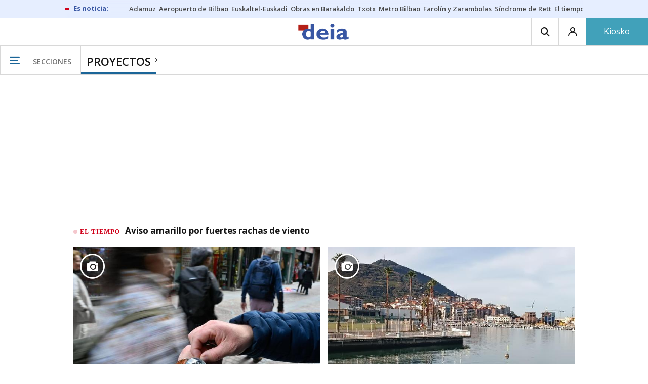

--- FILE ---
content_type: text/html; charset=UTF-8
request_url: https://www.deia.eus/tags/proyectos/
body_size: 102410
content:
<!-- timezone: Europe/Madrid --><!-- x-device: desktop --><!-- mobileDetected: no --><!doctype html>
<html lang="es" class="deia">
<head>
    <meta content="IE=edge" http-equiv="X-UA-Compatible">
    <meta content="IE=EmulateIE9" http-equiv="X-UA-Compatible">
    <meta charset="utf-8">
    <meta name="viewport" content="width=device-width, initial-scale=1.0">
    <meta name="Generator" content="bCube ">
            
    <title
    >
    Proyectos
            </title>
        <meta
            http-equiv="Content-Type"
            content="text/html; charset=UTF-8"
    >
    
        <meta
            property="fb:app_id"
            content="5605744192803450"
    >
    
        <meta
            property="fb:pages"
            content="167947184674"
    >
    
        <meta
            name="generator"
            content="BBT bCube NX"
    >
    
        <meta
            name="publisher"
            content="Deia"
    >
    
        <meta
            name="robots"
            content="index,follow"
    >
    
        <link
            rel="shortcut icon"
            href="https://www.deia.eus/favicon.ico"
            type="image/x-icon"
    >
    
        <link
            rel="shortcut icon"
            href="https://www.deia.eus/favicon.png"
    >
    
        <link
            rel="apple-touch-icon"
            href="https://www.deia.eus/apple-touch-icon.png"
    >
    
                    <link rel="canonical" href="https://www.deia.eus/tags/proyectos/" />
    
    <link rel="preload" as="font" type="font/woff" crossorigin="anonymous" href="https://estaticos-cdn.deia.eus/fonts/noticias-icons.woff" />


            <link href="https://fonts.googleapis.com/css2?family=Bree+Serif&family=Manuale:ital,wght@0,400;0,600;1,400;1,700&family=Montserrat:wght@400;700&family=Open+Sans:wght@300;400;600;700&family=Playfair+Display&family=Roboto+Condensed:wght@400;700&family=Roboto:wght@400;700&family=Source+Code+Pro&display=swap" rel="stylesheet" rel="preload">
                <link href="https://estaticos-cdn.deia.eus/css/base.css?id=2449e3f9c4e1397b5554" rel="stylesheet" />
        <link href="https://estaticos-cdn.deia.eus/cssFonts/typography.css?id=77c85b322e8ffc92611b" rel="stylesheet" />
        <link href="https://estaticos-cdn.deia.eus/css/app.css?id=589efe264ce6f8557919" rel="stylesheet" />
        <link href="https://estaticos-cdn.deia.eus/css/header.css?id=59875a4583c26bc9124f" rel="stylesheet" />
        <link href="https://estaticos-cdn.deia.eus/css/footer.css?id=44c3471cc1c5a1a5e8d8" rel="stylesheet" rel="preload" />
    
    <link rel="preconnect" href="https://estaticos-cdn.deia.eus" />
<link rel="preconnect" href="//www.googletagmanager.com" />
<link rel="preconnect" href="//sb.scorecardresearch.com" />
<link rel="preconnect" href="//www.google-analytics.com" />
<link rel="preconnect" href="//analytics.prensaiberica.es" />
<link rel="preconnect" href="//ping.chartbeat.net" />
<link rel="preconnect" href="//connect.facebook.net" />

    
        <link rel="alternate" title="Proyectos" href="/rss/tag/1059825/" type="application/rss+xml" />

                
    
    
    
                            
    
    <script type="text/javascript">

        var url = window.location.href;
        var previous = (document.referrer.indexOf(window.location.hostname.split('.').slice(-2).join('.')) != -1) ? document.referrer.split('?')[0]: undefined;
        var name = (window.location.hostname.match(/^www/)) ? window.location.hostname.split('.').slice(1,2).join() : window.location.hostname.split('.').slice(0,1).join();
        var { hostname, pathname } = new URL(url);
        var domain = hostname.substring(hostname.lastIndexOf(".", hostname.lastIndexOf(".") - 1) + 1);
        var params = (window.location.search+window.location.hash) ? window.location.search+window.location.hash: undefined;
        if (params === "") {
            params = undefined;
        }

        window.dataLayer = window.dataLayer || [];

        var dataLayerEvents = {
                "event" : "pageview",
                "ads" : {
                    "enabled" : "1",
                    "positions" : undefined
                },
                "campaign" : {
                    "medium" : undefined,
                    "name" : undefined,
                    "source" : undefined
                },
                "content" : {
                    "access" : "abierto",
                    "branded" : undefined,
                    "category" : "portada tema",
                    "date" : {
                        "modification" : "2026-01-20T13:28:28+01:00",
                        "publication" : "2026-01-20T13:28:28+01:00",
                        "publication_short" : "2026-01-20"
                    },
                    "front" : undefined ?? "0",
                "id" : "18",
                "language": "castellano",
                "local" : {
                    "city" : undefined,
                    "province" : undefined,
                    "region" : undefined
                },
                "local_is" : "0",
                "multimedia" : undefined,
                "origin" : undefined,
                "person" : {
                    "author" : undefined,
                    "editor" : undefined,
                    "signin" : undefined
                },
                "place" : undefined,
                "pretitle" : undefined,
                "read" : {
                    "time" : undefined
                },
                "related" : undefined ,
                "search" : undefined,
                "section" : {
                    "level_1" : "proyectos",
                    "level_2" : "proyectos",
                    "level_3" : undefined,
                    "secondary": undefined
                },
                "social" : undefined,
                "tag" : undefined,
                "tag_internal" : undefined,
                "type" : {
                    "cms" : "portada tema"
                },
                "words" : undefined
            },
            "page" : {
            "canonical": undefined ?? url,
                "h1" : "Proyectos",
                "referrer" : document.referrer,
                "response" : "200",
            "url" : {
                "complete" : url,
                    "domain" : domain,
                    "hostname" : hostname,
                    "parameters" : params,
                    "path" : pathname,
                    "previous" : previous
            },
            "view_id": Date.now().toString()
        },
        "product" : {
            "platform" : "web",
                "brand" : "deia",
            "name": name
        },
        "video" : {
            "author" : undefined,
            "origin" : undefined,
            "title" : undefined,
            "type" : undefined
        }
        };

        
        window.dataLayer.push(dataLayerEvents)
    </script>

    
        <script lang="js">
var app = window.app || {};
app.utils = (function (module) {
    if (typeof Array.isArray === 'undefined') {
        Array.isArray = function(obj) {
            return Object.prototype.toString.call(obj) === '[object Array]';
        };
    }
    if (!Array.prototype.flat) {
        Object.defineProperty(Array.prototype, 'flat', {
            configurable: true,
            value: function flat () {
                var depth = isNaN(arguments[0]) ? 1 : Number(arguments[0]);

                return depth ? Array.prototype.reduce.call(this, function (acc, cur) {
                    if (Array.isArray(cur)) {
                        acc.push.apply(acc, flat.call(cur, depth - 1));
                    } else {
                        acc.push(cur);
                    }

                    return acc;
                }, []) : Array.prototype.slice.call(this);
            },
            writable: true
        });
    }

    function FlagManager(flagNames) {
        var self = this;
        self.flags = {};
        if (Array.isArray(flagNames)) {
            for (var i = 0; i < flagNames.length; i++) {
                self.flags[flagNames[i]] = 2 << i;
            }
        } else if (typeof flagNames === 'object') {
            var i = 0;
            for (var p in flagNames) {
                if (flagNames.hasOwnProperty(p)) {
                    self.flags[flagNames[p]] = 2 << i;
                    i++;
                }
            }
        }
        self.value = 0;
        self.subscribers = {};

        function getFlag(flag) {
            if (Array.isArray(flag)) {
                return flag.reduce(function (result, f) {
                    return result | getFlag(f);
                }, 0);
            }
            return self.flags[flag] || flag || 0;
        }

        self.get = function (flag) {
            flag = getFlag(flag);
            return (self.value & flag) === flag;
        };
        self.set = function (flag) {
            self.value |= (getFlag(flag));
            setTimeout(function () {
                Object.keys(self.subscribers)
                    .map(function (mask) {
                        if (self.get(parseInt(mask))) {
                            self.subscribers[mask].forEach(function (cb) {
                                cb();
                            });
                            delete self.subscribers[mask];
                        }
                    }.bind(self));
            }.bind(self), 0);
        };
        self.subscribe = function (mask, callBack) {
            mask = getFlag(mask);
            if (parseInt(mask) && typeof callBack === 'function') {
                if (self.get(mask)) return callBack();
                self.subscribers[mask] = (self.subscribers[mask] || []);
                self.subscribers[mask].push(callBack);
            }
        };
    }
    module.FlagManager = FlagManager;

    function BufferQueue(flushCallback, initialBuffer) {
        var self = this;
        self.flush = flushCallback;
        self.buffer = initialBuffer || [];
        self.isReady = false;

        self.doFlush = function () {
            if (self.buffer.length === 0) return;
            var elements = self.buffer.splice(0, self.buffer.length);
            self.flush(elements);
        };
        self.ready = function () {
            self.isReady = true;
            self.doFlush();
        };
        self.push = function (element) {
            self.buffer.push(element);
            if (self.isReady) self.doFlush();
        };
    }
    module.BufferQueue = BufferQueue;

    module.getCookie = function (name) {
        var value = '; ' + document.cookie;
        var parts = value.split('; ' + name + '=');
        if (parts.length === 2) {
            return parts.pop()
                .split(';')
                .shift();
        }
    };
    module.setCookie = function setCookie(name, value, options) {
        let updatedCookie = encodeURIComponent(name) + "=" + encodeURIComponent(value);

        options = options || {};
        for (var optionKey in options) {
            if (options.hasOwnProperty(optionKey)) {
                updatedCookie += '; ' + optionKey;
                let optionValue = options[optionKey];
                if (optionValue !== true) {
                    updatedCookie += '=' + optionValue;
                }
            }
        }
        document.cookie = updatedCookie;
    };

    module.URLSearchParams = window.URLSearchParams || function () {
        return {
            has: function () {
                return false;
            },
        };
    };

    module.getViewportHeight = function () {
        return Math.max(document.documentElement.clientHeight, window.innerHeight || 0);
    };

    module.getViewportWidth = function () {
        return Math.max(document.documentElement.clientWidth, window.innerWidth || 0);
    };

    module.getScreenWidth = function (def) {
        return screen ? screen.width : (def || 0);
    };

    return module;
})(app.utils || {});
</script>
                            
<script type="text/javascript">
    window.cmp_config = {
        name: "Deia",
        privacyURL: "https://www.deia.eus//politica-privacidad/",
        langs: ['es'],
        lang: 'es',
        noticeTxt: {
            es: "Nosotros y nuestros socios utilizamos tecnolog&iacute;as, como las cookies, y procesamos datos personales, como las direcciones IP y los identificadores de cookies, para personalizar los anuncios y el contenido seg&uacute;n sus intereses, medir el rendimiento de los anuncios y el contenido y obtener informaci&oacute;n sobre las audiencias que vieron los anuncios y el contenido. Haga clic a continuaci&oacute;n para autorizar el uso de esta tecnolog&iacute;a y el procesamiento de sus datos personales para estos fines. Puede cambiar de opini&oacute;n y cambiar sus opciones de consentimiento en cualquier momento al regresar a este sitio."
        },
        okbtn: {
            es: "Acepto"
        },
        infobtn: {
            es: "M&aacute;s informaci&oacute;n"
        },
        position: 'popup',
    };
</script>
<script type="text/javascript" src="https://trafico.prensaiberica.es/cmp/min/partner.js"></script>
<link href="https://sdk.privacy-center.org/85b004e1-73f5-4874-bf8a-eebcd1de6b43/loader.js" rel="preload" as="script" fetchpriority="high" />
<script async type="text/javascript"
        src="https://securepubads.g.doubleclick.net/tag/js/gpt.js"></script>

            <link href="https://trafico.prensaiberica.es/adm/min/pb_wrapper/pbwrapper.js" rel="preload" as="script" />
        <link href="https://trafico.prensaiberica.es/adm/min/pb_wrapper/prebid.js" rel="preload" as="script" />
                <link href="https://c.amazon-adsystem.com/aax2/apstag.js" rel="preload" as="script" />
    
    <script lang="js">
        // Defaults...
        var app = window.app || {};
        var googletag = window.googletag || { cmd: [] };
        var cX = window.cX || { callQueue: [] };
        var gptadslots = [];
        var initialSlots = [];

        app.ads = (function (module) {

            if (window.location.hash === '#debug-ads') {
                module.logs = {
                    log: console.log.bind(console, '%c[PUBLICIDAD]', 'color:green'),
                    error: console.error.bind(console, '%c[PUBLICIDAD]', 'color:green'),
                    group: console.group.bind(console),
                    groupEnd: console.groupEnd.bind(console),
                }
            } else {
                var doNothing = function () {
                };
                module.logs = {
                    log: doNothing,
                    error: doNothing,
                    group: doNothing,
                    groupEnd: doNothing,
                };
            }

            var flags = {
                ADS_INITIALIZED: 'ADS_INITIALIZED',
                CMP_READY: 'CMP_READY',
                GOOGLETAG_LOADED: 'GOOGLETAG_LOADED',
                PHOTOGALLERY_MOBILE: 'PHOTOGALLERY_MOBILE',
                DOM_READY: 'DOM_READY',
            };
            var flagManager = new app.utils.FlagManager(flags);

            // Tipos de usuarios. Son potencias de 2 para poder hacer máscaras de bits.
            var userTypes = {
                NONE: 0,        // Tipo de usuario por defecto.
                ANONYMOUS: 1,   // Usuarios no registrados.
                REGISTERED: 2,  // Usuarios registrados pero no suscriptores.
                SUBSCRIBER: 4,  // Usuarios registrados y con alguna suscripción activa. Este tipo solo estará disponible en medias premium.
            };

            var slotTargetings = {
                leftSky: 'cpm_si',
                rightSky: 'cpm_sd',
                footer: 'cpm_fmega',
                header: 'cpm_m',
            };
            var footerAdId = false;
            var headerAdId = false;
            function initializePubadsEventListeners() {
                googletag.pubads().addEventListener('slotVisibilityChanged', function (event) {
                    if (event.isEmpty) return;
                    var targeting = event.slot.getTargeting('p')[0];
                    if (targeting === slotTargetings.footer && event.inViewPercentage > 50) {
                        var closeButton = document.querySelector('[data-megabanner-close]');
                        setTimeout(function () { closeButton && (closeButton.style.display = 'block'); }, 1500);
                    }
                });
                googletag.pubads().addEventListener('slotRenderEnded', function (event) {
                    if (event.isEmpty) return;

                    var targeting = event.slot.getTargeting('p')[0];
                    if (targeting === slotTargetings.footer) {
                        var closeButton = document.querySelector('[data-megabanner-close]');
                        var fmegaPiano = document.getElementById('fmegaPiano');
                        if (fmegaPiano) {
                            fmegaPiano.style.display = 'none';
                            if (closeButton) {
                                closeButton.addEventListener('click', function () {
                                    fmegaPiano.style.display = 'block';
                                });
                            }
                        }
                    } else if (targeting === slotTargetings.leftSky || targeting === slotTargetings.rightSky) {
                        document.getElementsByClassName('sky')[0].classList.add('ad-sky--afterhead');
                    }
                });

                if (module.device === 'mobile' && headerAdId && !document.body.classList.contains('sk--photogallery')) {
                    module.logs.log('Vamos a intentar poner el baner de cabecera en el footer si no hay publi ahí.')
                    if (footerAdId) {
                        googletag.pubads().addEventListener('slotRenderEnded', function (event) {
                            var targeting = event.slot.getTargeting('p')[0];
                            if (targeting === slotTargetings.footer && event.isEmpty) {
                                module.logs.log('El footer está vacío!!!')
                                setHeaderAdAsMegabanner(headerAdId);
                            }
                        });
                    } else {
                        module.logs.log('No se ha cargado footer!!!');
                        setHeaderAdAsMegabanner(headerAdId);
                    }
                }

                if (headerAdId && footerAdId) {
                    const headerAd = document.getElementById(headerAdId);
                    const footerAd = document.getElementById(footerAdId);

                    if (headerAd && footerAd && footerAd.parentElement) {
                        document.addEventListener('scroll', function () {
                            let rect = headerAd.getBoundingClientRect()
                            if (rect.bottom >= 0) {
                                footerAd.parentElement.style.display = 'none'
                            } else {
                                footerAd.parentElement.style.display = 'block'
                            }
                        });
                    }
                }
            }

            function setHeaderAdAsMegabanner(headerAdId) {
                var ad = document.getElementById(headerAdId);
                if (!ad) return;
                var adParent = ad.parentNode;
                var adGrandparent = adParent.parentNode;
                if (!adGrandparent.classList.contains('megabanner')) {                    adGrandparent.className = 'megabanner';
                    adGrandparent.removeAttribute('style')
                    adParent.className = 'megabanner__wrapper wrapper';
                    adParent.removeAttribute('style');
                    googletag.pubads().addEventListener('slotVisibilityChanged', function (event) {
                        var targeting = event.slot.getTargeting('p')[0];
                        if (targeting === slotTargetings.header && event.inViewPercentage > 50) {
                            var closeButtons = document.querySelectorAll('[data-commercial-up-close]');
                            closeButtons.forEach(function(closeButton){
                                setTimeout(function () { closeButton && (closeButton.style.display = 'block'); }, 1500);
                            })

                        }
                    });
                } else {
                    googletag.pubads().addEventListener('slotVisibilityChanged', function (event) {
                        var targeting = event.slot.getTargeting('p')[0];
                        if (targeting === slotTargetings.header && event.inViewPercentage > 50) {
                            var closeButtons = document.querySelectorAll('[data-megabanner-close]');
                            closeButtons.forEach(function(closeButton){
                                setTimeout(function () { closeButton && (closeButton.style.display = 'block'); }, 1500);
                            })

                        }
                    });
                }
            }

            function addCTMToVideos() {
                document.addEventListener('DOMContentLoaded', function () {
                    var videos = document.querySelectorAll('[data-ad-tag-url]');
                    videos.forEach(function (element) {
                        var adTagUrl = element.dataset.adTagUrl;
                        if (adTagUrl) {
                            element.dataset.adTagUrl = adTagUrl + '&npa=1';
                        }
                    });
                });
            }

            module.adMap = {"id":1000008,"name":"all - web - tag","geos":[],"tags":["proyectos"],"adUnit":"deia\/servicios","page":null,"networkCode":"138855687","headerBiddingType":"","sensitiveContent":false,"compliant":"yes","slots":[{"id":1000005,"elementId":"728-7","name":"all - web - cpm_m","slot":"728","targeting":[{"key":"p","value":"cpm_m","uuid":"7e88fd1d-6b07-46a9-99f9-405df0d8c8bf"}],"sizes":[[1,1]],"type":"nacional","mapping":[{"key":[990,0],"value":[[1,1],[728,90],[980,90],[980,180],[728,250],[990,90],[980,200],[980,250],[990,200],[990,250],[970,90],[970,250],[990,45],[990,50],[980,45],[980,50],"fluid"]},{"key":[980,0],"value":[[1,1],[728,90],[980,90],[980,180],[728,250],[980,200],[980,250],[970,90],[970,250],[980,45],[980,50],[320,50],[320,53],[320,100],[300,50],[300,53],[300,100],"fluid"]},{"key":[970,0],"value":[[1,1],[728,90],[728,250],[970,90],[970,250],[320,50],[320,53],[320,100],[300,50],[300,53],[300,100],"fluid"]},{"key":[728,0],"value":[[1,1],[728,90],[728,250],[320,50],[320,53],[320,100],[300,50],[300,53],[300,100],"fluid"]},{"key":[0,0],"value":[[1,1],[320,50],[320,53],[320,100],[300,50],[300,53],[300,100],"fluid"]}],"mappingByWidth":{"990":[[1,1],[728,90],[980,90],[980,180],[728,250],[990,90],[980,200],[980,250],[990,200],[990,250],[970,90],[970,250],[990,45],[990,50],[980,45],[980,50],"fluid"],"980":[[1,1],[728,90],[980,90],[980,180],[728,250],[980,200],[980,250],[970,90],[970,250],[980,45],[980,50],[320,50],[320,53],[320,100],[300,50],[300,53],[300,100],"fluid"],"970":[[1,1],[728,90],[728,250],[970,90],[970,250],[320,50],[320,53],[320,100],[300,50],[300,53],[300,100],"fluid"],"728":[[1,1],[728,90],[728,250],[320,50],[320,53],[320,100],[300,50],[300,53],[300,100],"fluid"],"0":[[1,1],[320,50],[320,53],[320,100],[300,50],[300,53],[300,100],"fluid"]},"outOfPage":false,"scroll":null,"enabledForSubscribers":true,"enabledForRegistered":true,"enabledForAnonymous":true,"enabledForBitMask":7,"lazyLoaded":false},{"id":1000020,"elementId":"cpm_fmega-3","name":"all - web - cpm_fmega","slot":"cpm_fmega","targeting":[{"key":"p","value":"cpm_fmega","uuid":"f3bc9cb7-9d26-4646-9e80-1c31b1e82579"}],"sizes":[[1,1]],"type":"local","mapping":[{"key":[990,0],"value":[[1,1],[728,90],[980,90],[990,90],[970,90],[990,45],[990,50],[980,45],[980,50],[970,50],"fluid"]},{"key":[980,0],"value":[[1,1],[728,90],[980,90],[970,90],[980,45],[980,50],[970,50],"fluid"]},{"key":[970,0],"value":[[1,1],[728,90],[970,90],[970,50],"fluid"]},{"key":[728,0],"value":[[1,1],[728,90],[320,50],[320,53],[320,100],"fluid"]},{"key":[0,0],"value":[[1,1],[320,50],[320,53],[320,100],"fluid"]}],"mappingByWidth":{"990":[[1,1],[728,90],[980,90],[990,90],[970,90],[990,45],[990,50],[980,45],[980,50],[970,50],"fluid"],"980":[[1,1],[728,90],[980,90],[970,90],[980,45],[980,50],[970,50],"fluid"],"970":[[1,1],[728,90],[970,90],[970,50],"fluid"],"728":[[1,1],[728,90],[320,50],[320,53],[320,100],"fluid"],"0":[[1,1],[320,50],[320,53],[320,100],"fluid"]},"outOfPage":false,"scroll":1500,"enabledForSubscribers":false,"enabledForRegistered":true,"enabledForAnonymous":true,"enabledForBitMask":3,"lazyLoaded":false},{"id":1000003,"elementId":"skyizda-3","name":"all - web - cpm_si","slot":"skyizda","targeting":[{"key":"p","value":"cpm_si","uuid":"e0743a6c-f06a-4bce-90a8-a029632203fa"}],"sizes":[[1,1]],"type":"nacional","mapping":[{"key":[1280,0],"value":[[1,1],[120,600],[120,1000],[160,1000],[160,600],[450,1000]]},{"key":[0,0],"value":[]}],"mappingByWidth":{"1280":[[1,1],[120,600],[120,1000],[160,1000],[160,600],[450,1000]],"0":[]},"outOfPage":false,"scroll":null,"enabledForSubscribers":false,"enabledForRegistered":true,"enabledForAnonymous":true,"enabledForBitMask":3,"lazyLoaded":false},{"id":1000004,"elementId":"skydcha-3","name":"all - web - cpm_sd","slot":"skydcha","targeting":[{"key":"p","value":"cpm_sd","uuid":"5b35eae4-708c-4361-8c94-4c0d75a75566"}],"sizes":[[1,1]],"type":"nacional","mapping":[{"key":[1280,0],"value":[[1,1],[120,601],[120,1001],[160,1001],[160,601],[450,1001]]},{"key":[0,0],"value":[]}],"mappingByWidth":{"1280":[[1,1],[120,601],[120,1001],[160,1001],[160,601],[450,1001]],"0":[]},"outOfPage":false,"scroll":null,"enabledForSubscribers":false,"enabledForRegistered":true,"enabledForAnonymous":true,"enabledForBitMask":3,"lazyLoaded":false},{"id":1000073,"elementId":"980-3","name":"all - web - cpm_c990x45 (solo pc)","slot":"980","targeting":[{"key":"p","value":"cpm_c990x45","uuid":"80b29741-437f-4c45-8a85-657ac330cdeb"}],"sizes":[[1,1]],"type":"nacional","mapping":[{"key":[990,0],"value":[[1,1],[990,45],[990,90]]},{"key":[0,0],"value":[]}],"mappingByWidth":{"990":[[1,1],[990,45],[990,90]],"0":[]},"outOfPage":false,"scroll":null,"enabledForSubscribers":false,"enabledForRegistered":true,"enabledForAnonymous":true,"enabledForBitMask":3,"lazyLoaded":false},{"id":1000009,"elementId":"cpm_mb-3","name":"all - web - cpm_mb","slot":"cpm_mb","targeting":[{"key":"p","value":"cpm_mb","uuid":"55cbcd02-c6bf-455d-9f06-53a5ef35b9f1"}],"sizes":[[1,1]],"type":"local","mapping":[{"key":[990,0],"value":[[1,1],[728,90],[980,90],[980,180],[728,250],[990,90],[980,200],[980,250],[990,200],[990,250],[970,90],[970,250],[990,45],[990,50],[980,45],[980,50],"fluid"]},{"key":[980,0],"value":[[1,1],[728,90],[980,90],[980,180],[728,250],[980,200],[980,250],[970,90],[970,250],[980,45],[980,50],"fluid"]},{"key":[970,0],"value":[[1,1],[728,90],[728,250],[970,90],[970,250],[320,100],[300,100],"fluid"]},{"key":[728,0],"value":[[1,1],[728,90],[728,250],[320,100],[300,100],"fluid"]},{"key":[0,0],"value":[[1,1],[320,50],[320,53],[320,100],[300,50],[300,53],[300,100],"fluid"]}],"mappingByWidth":{"990":[[1,1],[728,90],[980,90],[980,180],[728,250],[990,90],[980,200],[980,250],[990,200],[990,250],[970,90],[970,250],[990,45],[990,50],[980,45],[980,50],"fluid"],"980":[[1,1],[728,90],[980,90],[980,180],[728,250],[980,200],[980,250],[970,90],[970,250],[980,45],[980,50],"fluid"],"970":[[1,1],[728,90],[728,250],[970,90],[970,250],[320,100],[300,100],"fluid"],"728":[[1,1],[728,90],[728,250],[320,100],[300,100],"fluid"],"0":[[1,1],[320,50],[320,53],[320,100],[300,50],[300,53],[300,100],"fluid"]},"outOfPage":false,"scroll":null,"enabledForSubscribers":false,"enabledForRegistered":true,"enabledForAnonymous":true,"enabledForBitMask":3,"lazyLoaded":false},{"id":1000002,"elementId":"300dcha-7","name":"all - web - cpm_r_dcha","slot":"300dcha","targeting":[{"key":"p","value":"cpm_r_dcha","uuid":"561aef3a-4f0a-4968-b5f9-2731b4bb68fc"}],"sizes":[[1,1]],"type":"nacional","mapping":[{"key":[768,0],"value":[[1,1],[300,250],[300,300],[300,600],"fluid"]},{"key":[0,0],"value":[[1,1],[300,600],[336,280],[320,480],[300,250],[300,300],[250,250],[300,100],"fluid"]}],"mappingByWidth":{"768":[[1,1],[300,250],[300,300],[300,600],"fluid"],"0":[[1,1],[300,600],[336,280],[320,480],[300,250],[300,300],[250,250],[300,100],"fluid"]},"outOfPage":false,"scroll":null,"enabledForSubscribers":true,"enabledForRegistered":true,"enabledForAnonymous":true,"enabledForBitMask":7,"lazyLoaded":false},{"id":1000001,"elementId":"300dchab-3","name":"all - web - cpm_r_dchab","slot":"300dchab","targeting":[{"key":"p","value":"cpm_r_dchab","uuid":"83825312-bd0b-46fd-a5a7-d4939277eb20"}],"sizes":[[1,1]],"type":"local","mapping":[{"key":[768,0],"value":[[1,1],[300,250],[300,300],[300,600],"fluid"]},{"key":[0,0],"value":[[1,1],[300,600],[336,280],[320,480],[300,250],[300,300],[250,250],[300,100],"fluid"]}],"mappingByWidth":{"768":[[1,1],[300,250],[300,300],[300,600],"fluid"],"0":[[1,1],[300,600],[336,280],[320,480],[300,250],[300,300],[250,250],[300,100],"fluid"]},"outOfPage":false,"scroll":null,"enabledForSubscribers":false,"enabledForRegistered":true,"enabledForAnonymous":true,"enabledForBitMask":3,"lazyLoaded":false}],"disableAdsInImage":"no","disableNoAdserverAds":"no","disablePrebidLoad":false,"disableApstagLoad":false,"disableRefreshAd":false,"lazyLoadSensibilityDesktop":1,"lazyLoadSensibilityMobile":2};
            module.premiumEnabled = 0;
            module.isPremiumContent = 0;
            module.screenWidth = app.utils.getScreenWidth();
            module.device = (module.screenWidth <= 500) ? 'mobile' : 'desktop';
            module.lazyLoadSensibility = ((module.screenWidth <= 500)
                ? module.adMap.lazyLoadSensibilityMobile
                : module.adMap.lazyLoadSensibilityDesktop) || 0;
            module.lazyLoadSensibilityPx = module.lazyLoadSensibility
                ? (module.lazyLoadSensibility + 1) * app.utils.getViewportHeight()
                : 0;
            module.renderQueue = new app.utils.BufferQueue(module.adMap.disableRefreshAd
                ? function () {}
                : function (ads) {
                    ads = ads.flat();
                    googletag.cmd.push(function () {
                        googletag.pubads().refresh(ads);
                        ads.map(function (ad) {
                            module.logs.log('Pintando slot: ', ad.getSlotElementId());
                        });
                    });
                }.bind(this));
            module.onLoad = new app.utils.BufferQueue(
                function (callbacks) {
                    callbacks.map(function (callback) {
                        callback(module);
                    });
                }.bind(this),
                module.onLoad);

            var userInfo = { type: userTypes.ANONYMOUS, u: null };
            if (typeof app.utils.getCookie("__tac") != 'undefined' && app.utils.getCookie("__tac").length > 0) {
                if (!module.premiumEnabled) {
                    userInfo.type = userTypes.REGISTERED;
                    userInfo.u = 'r';
                } else {
                    userInfo.type = userTypes.SUBSCRIBER;
                    userInfo.u = 's';
                }
            } else if (typeof app.utils.getCookie("__utp") != 'undefined' && app.utils.getCookie("__utp").length > 0) {
                userInfo.type = userTypes.REGISTERED;
                userInfo.u = 'r';
            }

            userInfo.hasAccess = !module.isPremiumContent || userInfo.type > (module.premiumEnabled ? userTypes.REGISTERED : userTypes.ANONYMOUS);
            module.user = userInfo;

            module.removePosition = function (position) {
                module.logs.log('remove not initialized position', position.elementId);
                document.querySelectorAll('[data-ad-position-baldomero="' + position.elementId + '"]').forEach(function (element) {
                    module.logs.log('Se elimina el hueco de publicidad de la posición', position.elementId);
                    element.dataset.adPositionBaldomero += '--removed';
                    element.dataset.adPositionCount = (+element.dataset.adPositionCount || 1) - 1;
                    if(+element.dataset.adPositionCount === 0) element.classList.add('baldomero');
                });
            };

            module.isPositionActive = function isPositionActive(position) {
                return (position.enabledForBitMask & module.user.type) === module.user.type;
            };

            /**
             * Devuelve una función que calcula la altura a la que se encuentra una posición de publicidad en cada momento.
             * @param {string} elementId
             * @return {function(): {absoluteTop: number, renderAt: number }}
             */
            function buildPositionOffsetGetterFunction(elementId) {
                var element = document.getElementById(elementId);
                if (!element) {
                    return function () {
                        return {absoluteTop: 0, renderAt: 0};
                    };
                }

                return function () {
                    var box = element.getBoundingClientRect();
                    var absoluteTop = box.top + window.scrollY;
                    var renderAt = absoluteTop - module.lazyLoadSensibilityPx;
                    return {absoluteTop: absoluteTop, renderAt: renderAt};
                };
            }

            module.handleLazyLoadedPosition = function handleLazyLoadedPosition(slot) {
                var elementId = slot.getSlotElementId();
                var getPositionOffset = buildPositionOffsetGetterFunction(elementId);

                var offset = getPositionOffset().renderAt;
                if (offset <= 0
                    || document.body.scrollTop > offset
                    || document.documentElement.scrollTop > offset
                ) {
                    module.logs.log('La posición ' + elementId + ' debería cargarse perezosamente, pero su offset es menor que la sensibilidad configurada:', offset);
                    if (module.adMap.disablePrebidLoad) {
                        module.renderQueue.push(slot);
                    } else {
                        module.logs.log('Pintando slot: ', elementId);
                        pbjs.que.push(function () { pbjs.refreshAds([elementId]); });
                    }
                } else {
                    module.logs.log('La posición ' + elementId + ' será cargada perezosamente a ' + offset + 'px');
                    module.handleScrolledPosition(slot, getPositionOffset);
                }
            };

            function renderCpmFmega(renderPositionAt = 0) {
                const adCpmFmegaQuery = document.querySelectorAll('[id$="-div-gpt-ad_cpm_fmega"]:not(:empty)');
                if (!adCpmFmegaQuery.length) {
                    return;
                }

                const megabannerContainer = adCpmFmegaQuery[0].closest('.megabanner');
                const lastScrollTop = window.lastScrollTop || 0;
                const currentScrollTop = document.body.scrollTop || document.documentElement.scrollTop;
                if (currentScrollTop < renderPositionAt) {
                    megabannerContainer.classList.remove('megabanner--showing');
                    return;
                }

                megabannerContainer.classList.add('megabanner--showing');
                const bannerHeight = adCpmFmegaQuery[0].offsetHeight;
                // Scrolling down
                if (lastScrollTop < currentScrollTop) {
                    megabannerContainer.style.bottom = 0;
                } else { // Scrolling up
                    megabannerContainer.style.bottom = `${bannerHeight / 2 * -1}px`;
                }
                window.lastScrollTop = currentScrollTop;
            }

            /**
             * @param slot El slot de publicidad que debemos inicializar.
             * @param {function(): { absoluteTop: number, renderAt: number }} getPositionOffset Función que devuelve la altura a la que se debe pintar la publicidad.
             */
            module.handleScrolledPosition = function handleScrolledPosition(slot, getPositionOffset) {
                document.addEventListener('scroll', function listener() {
                    const positionBox = getPositionOffset();
                    const renderPositionAt = positionBox.renderAt;
                    var scrollY = document.body.scrollTop || document.documentElement.scrollTop;
                    if (scrollY > renderPositionAt) {
                        module.logs.group('Se ha llegado al scroll necesario para pintar ' + slot.getSlotElementId());
                        module.logs.log(' - El slot se encuentra a ' + positionBox.absoluteTop + 'px de altura.');
                        module.logs.log(' - La sensibilidad del lazy load es ' + module.lazyLoadSensibility + ' viewport(s),');
                        module.logs.log('   la altura del viewport es ' + app.utils.getViewportHeight() + 'px, ');
                        module.logs.log('   por lo que la posición se debería cargar ' + module.lazyLoadSensibilityPx + 'px antes de que entre en el viewport.');
                        module.logs.log(' - Es decir, la posición se debería cargar en el scroll ' + renderPositionAt);
                        module.logs.log(' - El scroll actual es ' + scrollY + 'px');
                        module.logs.groupEnd();
                        if (module.adMap.disablePrebidLoad) {
                            module.renderQueue.push(slot);
                        } else {
                            module.logs.log('Pintando slot: ', slot.getSlotElementId());
                            pbjs.que.push(function () {
                                pbjs.refreshAds([slot.getSlotElementId()]);
                            });
                        }
                        document.removeEventListener('scroll', listener, true);

                        const targeting = slot.getTargeting('p')[0];
                        if (targeting === slotTargetings.footer) {
                            document.querySelectorAll('[id$="-div-gpt-ad_cpm_fmega"]')[0].closest('.megabanner').classList.add('megabanner--showing');
                            document.addEventListener('scroll', function() {
                                renderCpmFmega(renderPositionAt);
                            });
                        }
                    }
                }, true);
            };

            module.handleHtmlPositions = function handleHtmlPositions() {
                document.querySelectorAll('[data-html-ad-enabled-for-bit-mask]')
                    .forEach(function (element) {
                        var bitMask = parseInt(element.dataset.htmlAdEnabledForBitMask) || 0;
                        if ((bitMask & module.user.type) === module.user.type) {
                            return;
                        }
                        var parts = element.id.split('_');
                        module.removePosition({ elementId: parts[parts.length - 1] });
                    });
            };

            var slotIdPrefix = (app.utils.getScreenWidth(800) < 768) ? 'movil-' : 'pc-';
            module.handlePosition = function (position) {
                if (!module.isPositionActive(position)) {
                    return module.removePosition(position);
                }

                module.logs.group('Inicializando ' + position.slot + ' para usuarios ' + position.enabledForBitMask);
                try {
                    var positionId = slotIdPrefix + 'div-gpt-ad_' + position.elementId;
                    var element = document.getElementById(positionId);
                    if (!element) {
                        module.logs.log('No hemos encontrado el div con id', positionId, position);
                        return module.removePosition(position);
                    }

                    positionId = positionId.replace(position.elementId, position.slot);
                    element.id = positionId;

                    var adUnitPath = '/' + module.adMap.networkCode + '/' + position.type + '-' + module.adMap.adUnit;
                    var slot = position.outOfPage
                        ? googletag.defineOutOfPageSlot(adUnitPath, positionId)
                        : googletag.defineSlot(adUnitPath, position.sizes, positionId);
                    module.logs.log('Slot creado con id', positionId, 'y adUnit', adUnitPath, position.outOfPage ? 'como OutOfPage' : '');
                    if (Array.isArray(position.mapping) && position.mapping.length) {
                        var mapping = googletag.sizeMapping();
                        position.mapping.forEach(function (map) {
                            mapping.addSize(map.key, map.value);
                        });
                        slot.defineSizeMapping(mapping.build());
                        module.logs.log('Añadido sizeMapping a slot', position.mapping);
                    }
                    if (Array.isArray(position.targeting) && position.targeting.length) {
                        position.targeting.forEach(function (targeting) {
                            slot.setTargeting(targeting.key, targeting.value);
                        });
                        module.logs.log('Añadido targeting a slot', position.targeting);
                        if (slot.getTargeting('p')[0] === slotTargetings.footer) footerAdId = positionId;
                        if (slot.getTargeting('p')[0] === slotTargetings.header) headerAdId = positionId;

                    }
                    slot.addService(googletag.companionAds()).addService(googletag.pubads());
                    gptadslots.push(slot);
                    googletag.display(slot);

                    if (position.scroll) {
                        module.logs.log('La posición se pintará al hacer scroll ', position.scroll);
                        module.handleScrolledPosition(slot, function () {
                            return {absoluteTop: 0, renderAt: 500};
                        });
                    } else if (position.lazyLoaded
                        && module.lazyLoadSensibilityPx
                    ) {
                        module.handleLazyLoadedPosition(slot);
                        module.logs.log('La posición se pintará perezosamente');
                    } else {
                        initialSlots.push(slot.getSlotElementId());
                        module.logs.log('La posición se pintará inmediatamente');
                    }

                    module.logs.log('Posición inicializada correctamente', position);
                } catch (e) {
                    module.logs.error('Error al inicializar una posición de publicidad. ' +
                        'Puede que se haya cargado dos veces el mismo slot en la página.',
                        position
                    );
                    module.logs.error(e);
                }
                module.logs.groupEnd();
            };

            function initializeGAM() {
                module.logs.log('Ejecutando inicialización de GAM.');

                /* setTargeting cxense */
                try {
                    if (localStorage.getItem('pisegs')) {
                        googletag.pubads()
                            .setTargeting('CxSegments', localStorage.getItem('pisegs'));
                    }
                    if (localStorage.getItem('_mo_r1')) {
                        googletag.pubads()
                            .setTargeting('r1', localStorage.getItem('_mo_r1'));
                    }
                    if (localStorage.getItem('_mo_r2')) {
                        googletag.pubads()
                            .setTargeting('r2', localStorage.getItem("_mo_r2"))
                    }
                    if (window._mo && window._mo.urlknow && window._mo.urlknow.bs) {
                        googletag.pubads().setTargeting("bs", window._mo.urlknow.bs);
                    }
                } catch (e) {}

                try {
                    var strDat = localStorage.getItem('_mo_ipdata');
                    if(strDat) {
                        var objDat = JSON.parse(strDat);
                        if(objDat.cit) googletag.pubads().setTargeting("cc", objDat.cit);
                        if(objDat.zip) googletag.pubads().setTargeting("cz", objDat.zip);
                    }
                } catch(e){}

                try {
                    strDat = localStorage.getItem('_mo_profile');
                    if(strDat) {
                        objDat = JSON.parse(strDat);
                        if(objDat.geo) {
                            if(objDat.geo.cit) googletag.pubads().setTargeting("bc", objDat.geo.cit);
                            if(objDat.geo.zip) googletag.pubads().setTargeting("bz", objDat.geo.zip);
                        }
                    }
                } catch(e){}

                var searchParams = new app.utils.URLSearchParams(window.location.search.slice(1));
                if (searchParams.has('tagepi')) module.adMap.tags.push(searchParams.get('tagepi'));
                if (module.adMap.tags.length) googletag.pubads().setTargeting('tagepi', module.adMap.tags);
                if (module.adMap.geos.length) googletag.pubads().setTargeting('hiperlocalepi', module.adMap.geos);
                if (module.adMap.page) googletag.pubads().setTargeting('page', module.adMap.page);
                if (module.user.u) googletag.pubads().setTargeting('u', module.user.u);
                if (!module.user.hasAccess) googletag.pubads().setTargeting('tipopagina', 'pintermedia');
                googletag.pubads().setTargeting('compliant', module.adMap.compliant);

                if (!module.adMap.disableRefreshAd) {
                    googletag.pubads().enableSingleRequest();
                    googletag.pubads().enableAsyncRendering();
                    googletag.pubads().setCentering(true);
                    googletag.enableServices();
                }

                if (document.body.classList.contains('sk--photogallery')
                    && window.screen.width < 768
                ) {
                    module.logs.log('Omitimos el pintado de la publicidad porque estamos en una galería en móvil');
                } else {
                    flagManager.set(flags.PHOTOGALLERY_MOBILE);
                }
            }

            function initializeSlots() {
                module.logs.log('Ejecutando inicialización de publicidad.');
                module.adMap.slots.map(module.handlePosition);
                module.handleHtmlPositions();
                flagManager.set(flags.ADS_INITIALIZED);

                initializePubadsEventListeners();
            }

            function loadInitialSlots() {
                if (module.adMap.disablePrebidLoad) {
                    var slots = [];
                    googletag.pubads().getSlots().forEach(function (s) {
                        if (initialSlots.indexOf(s.getSlotElementId()) >= 0) {
                            slots.push(s);
                        }
                    });
                    module.renderQueue.push(slots);
                } else {
                    module.logs.log('Pintando slot: ', initialSlots);
                    pbjs.que.push(function () {
                        pbjs.loadAds(initialSlots);
                        initialSlots = [];
                    });
                }
            }

            function startBiddingProcess() {
                if (module.user.type === userTypes.SUBSCRIBER) {
                    module.adMap.disablePrebidLoad = true;
                    module.logs.log('Se omite la carga de pb.js y apstag debido a que el usuario es suscriptor.');
                    flagManager.set([flags.PREBID_LOADED]);
                    return;
                }

                if (!module.adMap.disablePrebidLoad) {
                    window.pbjs = window.pbjs || { que: [] };
                    window.hb_epi = module.adMap.adUnit.split('/')[0]
                        + '_' + (module.device)
                        + module.adMap.headerBiddingType
                        + (location.pathname === '/' ? '_portada' : '');

                    module.logs.log('Iniciando el proceso de pujas con hb_epi: ', hb_epi);

                    // Load Pbjs script
                    var s = document.createElement('script');
                    s.type = 'text/javascript';
                    s.src = "https://trafico.prensaiberica.es/adm/min/pb_wrapper/pbwrapper.js";
                    s.async = true;
                    s.onload = function () {
                        flagManager.set(flags.PREBID_LOADED);
                        module.logs.log('prebid está listo para ser usado');
                    };
                    document.head.appendChild(s);
                } else {
                    flagManager.set(flags.PREBID_LOADED);
                    module.logs.log('Se omite la carga de pb.js porque así fue indicado en el AdMap.');
                }
            }
            googletag.cmd.push(function () {
                googletag.pubads().disableInitialLoad();
                googletag.pubads().setPrivacySettings({
                    nonPersonalizedAds: true
                });
                /* cmp - gdpr */
                window.didomiOnReady = window.didomiOnReady || [];
                window.didomiOnReady.push(function (Didomi) {
                    Didomi.getObservableOnUserConsentStatusForVendor('google')
                        .filter(function (status) {
                            return status !== undefined;
                        })
                        .first()
                        .subscribe(function (consentStatusForVendor) {
                            if (consentStatusForVendor === true) {
                                googletag.pubads().setPrivacySettings({
                                    nonPersonalizedAds: false
                                });
                            } else if (consentStatusForVendor === false) {
                                googletag.pubads().setPrivacySettings({
                                    nonPersonalizedAds: true
                                });
                                addCTMToVideos();
                            }
                            module.logs.log('CMP ready');
                            flagManager.set(flags.CMP_READY);
                        });
                });

                flagManager.set(flags.GOOGLETAG_LOADED);
                module.logs.log('googletag está listo para ser usado');
            });

            startBiddingProcess();
            flagManager.subscribe([flags.PREBID_READY, flags.CMP_READY, flags.PHOTOGALLERY_MOBILE], module.renderQueue.ready);
            flagManager.subscribe([flags.PREBID_READY, flags.CMP_READY, flags.ADS_INITIALIZED], module.onLoad.ready);
            flagManager.subscribe([flags.CMP_READY, flags.PREBID_LOADED, flags.GOOGLETAG_LOADED], initializeGAM);
            flagManager.subscribe([flags.CMP_READY, flags.PREBID_LOADED, flags.GOOGLETAG_LOADED, flags.DOM_READY], initializeSlots);
            flagManager.subscribe([flags.CMP_READY, flags.PREBID_LOADED, flags.GOOGLETAG_LOADED, flags.DOM_READY, flags.ADS_INITIALIZED, flags.PHOTOGALLERY_MOBILE], loadInitialSlots);

            if (document.readyState !== 'loading') {
                flagManager.set(flags.DOM_READY)
            } else {
                module.logs.log('Escuchando cuando el contenido de la página termina para iniciar y pintar publicidad.');
                document.addEventListener('DOMContentLoaded', function () {
                    flagManager.set(flags.DOM_READY)
                });
            }

            module.debugFlags = function () {
                Object.entries(flags)
                    .forEach(function (entry) {
                        var value = entry[1];
                        if (parseInt(value) && entry[0] !== '_flags') {
                            console.log(entry[0], flagManager.get(value) ? 'true' : 'false');
                        }
                    });
            };
            module.flags = flags;
            module.flagManager = flagManager;
            return module;
        })(app.ads || {});
    </script>

    
        
                <!-- ID5 -->
<script>window.ID5EspConfig={partnerId:1326};</script>

<link href="https://www.deia.eus/statics/css/bcube_deia_v2b.css" rel="stylesheet">

<!-- citiservi segments -->
<script>
var googletag = googletag || {};
googletag.cmd = googletag.cmd || [];
googletag.cmd.push(function () {
    try{
        var cseg = decodeURIComponent('; ' + document.cookie).split('; ' + 'btrseg' + '=').pop().split(';').shift().split(",");
        if (cseg instanceof Array) {
            googletag.pubads().setTargeting('cservi_segments', cseg);
        }
        console.log("[PUBLICIDAD] incluidos los segmentos de citiservi");
    }catch(e){}
});
</script>
<script>(function(w,d,s,l,i){w[l]=w[l]||[];w[l].push({'gtm.start':
new Date().getTime(),event:'gtm.js'});var f=d.getElementsByTagName(s)[0],
j=d.createElement(s),dl=l!='dataLayer'?'&l='+l:'';j.async=true;j.src=
'https://www.googletagmanager.com/gtm.js?id='+i+dl;f.parentNode.insertBefore(j,f);
})(window,document,'script','dataLayer','GTM-K3F8ZWT');</script>

<!-- marfeel -->
<script type="text/javascript">
!function(){"use strict";function e(e){var t=!(arguments.length>1&&void 0!==arguments[1])||arguments[1],c=document.createElement("script");c.src=e,t?c.type="module":(c.async=!0,c.type="text/javascript",c.setAttribute("nomodule",""));var n=document.getElementsByTagName("script")[0];n.parentNode.insertBefore(c,n)}!function(t,c){!function(t,c,n){var a,o,r;n.accountId=c,null!==(a=t.marfeel)&&void 0!==a||(t.marfeel={}),null!==(o=(r=t.marfeel).cmd)&&void 0!==o||(r.cmd=[]),t.marfeel.config=n;var i="https://sdk.mrf.io/statics";e("".concat(i,"/marfeel-sdk.js?id=").concat(c),!0),e("".concat(i,"/marfeel-sdk.es5.js?id=").concat(c),!1)}(t,c,arguments.length>2&&void 0!==arguments[2]?arguments[2]:{})}(window,5111,{} /* Config */)}();
</script>

<style>
/* evitar solapamiento contenido con footer sticky */
body.body--sticky{padding-bottom: 140px;}
</style>
    
    
</head>
<body class="nx-piano">
    <!-- start tms v1.11 (noscript) -->
<noscript><iframe src="https://www.googletagmanager.com/ns.html?id=GTM-K3F8ZWT"
height="0" width="0" style="display:none;visibility:hidden"></iframe></noscript>
<!-- end tms v1.11 (noscript) -->




        
    





<!--
Logo def:
{
    "href": "\/",
    "src": "\/images\/logo-deia.png",
    "alt": "Deia",
    "class": ""
}
-->

<header id="schema-organization" itemprop="publisher" itemscope itemtype="http://schema.org/Organization" class="header header--inner">

    <meta content="https://estaticos-cdn.deia.eus/images/logo-deia.png?id=1ec9fb147a72c2a9a9dd" itemprop="image">

        
    <div class="tag-bar-wrapper">
        <nav class="tag-bar" data-text="Es noticia:" itemscope itemtype="https://schema.org/SiteNavigationElement">
                            
<a itemprop="url"
    href="https://www.deia.eus/sucesos/2026/01/20/guardia-civil-pide-inmovilizar-vagon-10592861.html"            class="header--inner"        title="Adamuz"
>
                        <span
                itemprop="name"            >
                Adamuz
            </span>
            </a>
                            
<a itemprop="url"
    href="https://www.deia.eus/sucesos/2026/01/20/echan-pasajero-avion-aeropuerto-bilbao-discutir-tripulacion-10593284.html"            class="header--inner"        title="Aeropuerto de Bilbao"
>
                        <span
                itemprop="name"            >
                Aeropuerto de Bilbao
            </span>
            </a>
                            
<a itemprop="url"
    href="https://www.deia.eus/ciclismo/2026/01/20/espiritu-revancha-euskaltel-euskadi-10593650.html"            class="header--inner"        title="Euskaltel-Euskadi"
>
                        <span
                itemprop="name"            >
                Euskaltel-Euskadi
            </span>
            </a>
                            
<a itemprop="url"
    href="https://www.deia.eus/bizkaia/2026/01/20/carretera-interfabricas-mejorara-acceso-10592707.html"    target="_blank"        class="header--inner"        title="Obras en Barakaldo"
>
                        <span
                itemprop="name"            >
                Obras en Barakaldo
            </span>
            </a>
                            
<a itemprop="url"
    href="https://www.deia.eus/bizkaia/2026/01/20/bizkaia-inaugura-temporada-txotx-98-10592015.html"    target="_blank"        class="header--inner"        title="Txotx"
>
                        <span
                itemprop="name"            >
                Txotx
            </span>
            </a>
                            
<a itemprop="url"
    href="https://www.deia.eus/bilbao/2026/01/20/espectacular-mural-rinde-homenaje-usuarios-metro-bilbao-san-mames-10592562.html"            class="header--inner"        title="Metro Bilbao"
>
                        <span
                itemprop="name"            >
                Metro Bilbao
            </span>
            </a>
                            
<a itemprop="url"
    href="https://www.deia.eus/bilbao/2026/01/20/son-candidatos-representar-farolin-zarambolas-10592638.html"            class="header--inner"        title="Farolín y Zarambolas"
>
                        <span
                itemprop="name"            >
                Farolín y Zarambolas
            </span>
            </a>
                            
<a itemprop="url"
    href="https://www.deia.eus/bizkaia/2026/01/20/solidaridad-etxebarri-ilumina-allana-camino-10592480.html"            class="header--inner"        title="Síndrome de Rett"
>
                        <span
                itemprop="name"            >
                Síndrome de Rett
            </span>
            </a>
                            
<a itemprop="url"
    href="https://www.deia.eus/bizkaia/2026/01/20/viento-vuelve-bizkaia-miercoles-10592469.html"            class="header--inner"        title="El tiempo"
>
                        <span
                itemprop="name"            >
                El tiempo
            </span>
            </a>
                            
<a itemprop="url"
    href="https://www.deia.eus/actualidad/sociedad/2026/01/20/9-000-docentes-euskadi-llamados-10592138.html"    target="_blank"        class="header--inner"        title="Educación concertada"
>
                        <span
                itemprop="name"            >
                Educación concertada
            </span>
            </a>
                            
<a itemprop="url"
    href="https://www.deia.eus/cultura/2026/01/20/concierto-ariel-rot-bilbao-10593095.html"            class="header--inner"        title="Ariel Rot"
>
                        <span
                itemprop="name"            >
                Ariel Rot
            </span>
            </a>
                            
<a itemprop="url"
    href="https://www.deia.eus/gastronomia/2026/01/20/youtuber-prueba-pintxos-miticos-bilbao-alucina-es-un-planazo-10592316.html"            class="header--inner"        title="De pintxos por Bilbao"
>
                        <span
                itemprop="name"            >
                De pintxos por Bilbao
            </span>
            </a>
                            
<a itemprop="url"
    href="https://www.deia.eus/athletic/2026/01/19/dea-vuelve-fueros-10591275.html"            class="header--inner"        title="Atalanta"
>
                        <span
                itemprop="name"            >
                Atalanta
            </span>
            </a>
                    </nav>
    </div>

    <article class="header--top">

        <button class="main-menu__trigger" title="Secciones">
            <i class="i-menu-trigger"></i>
        </button>

        

<article class="mega-menu-responsive" style="font-size:0;">
    <header itemscope itemtype="http://schema.org/Organization">

        <meta content="Deia" itemprop="name">
        <meta content="https://www.deia.eus" itemprop="url">
        <meta content="https://estaticos-cdn.deia.eus/images/logo-deia.png?id=1ec9fb147a72c2a9a9dd" itemprop="logo">

        <div class="mega-menu-responsive__close">
            <i class="i-close_gallery"></i>
        </div>
        <div class="mega-menu-responsive__options">
            <button class="btn-header-search" type="button" data-menu-open="search">
                <i class="i-search"></i>
            </button>
        </div>
    </header>

    

    <nav class="mega-menu-accordion" itemscope
        itemtype="http://schema.org/SiteNavigationElement">

        

               <h3 class="mega-menu-accordion__item">
             <a href="https://www.deia.eus/bizkaia/"
                class="mega-menu-accordion__item-link">
                 Bizkaia
             </a>
                                               <i class="i-arrow-down"></i>
                      </h3>

         <div class="mega-menu-accordion__content">
                              <ul>
                                              <li itemprop="name">
                             
<a itemprop="url"
    href="https://www.deia.eus/bilbao/"            class="header--inner"        title="Bilbao"
>
                        Bilbao
            </a>
                         </li>
                                              <li itemprop="name">
                             
<a itemprop="url"
    href="https://www.deia.eus/barrios-bilbao/"            class="header--inner"        title="Barrios"
>
                        Barrios
            </a>
                         </li>
                                              <li itemprop="name">
                             
<a itemprop="url"
    href="https://www.deia.eus/arratia-nerbioi/"            class="header--inner"        title="Arratia"
>
                        Arratia
            </a>
                         </li>
                                              <li itemprop="name">
                             
<a itemprop="url"
    href="https://www.deia.eus/durangaldea/"            class="header--inner"        title="Durangaldea"
>
                        Durangaldea
            </a>
                         </li>
                                              <li itemprop="name">
                             
<a itemprop="url"
    href="https://www.deia.eus/eskuinaldea-uribe-kosta/"            class="header--inner"        title="Eskuinaldea"
>
                        Eskuinaldea
            </a>
                         </li>
                                              <li itemprop="name">
                             
<a itemprop="url"
    href="https://www.deia.eus/ezkerraldea-meatzaldea/"            class="header--inner"        title="Ezkerraldea"
>
                        Ezkerraldea
            </a>
                         </li>
                                              <li itemprop="name">
                             
<a itemprop="url"
    href="https://www.deia.eus/kostaldea/"            class="header--inner"        title="Kostaldea"
>
                        Kostaldea
            </a>
                         </li>
                                              <li itemprop="name">
                             
<a itemprop="url"
    href="https://www.deia.eus/uribe-txorierri-mungialdea/"            class="header--inner"        title="Txorierri"
>
                        Txorierri
            </a>
                         </li>
                                              <li itemprop="name">
                             
<a itemprop="url"
    href="https://www.deia.eus/enkarterri/"            class="header--inner"        title="Enkarterri"
>
                        Enkarterri
            </a>
                         </li>
                                              <li itemprop="name">
                             
<a itemprop="url"
    href="/municipios.html"            class="header--inner"        title="Municipios"
>
                        Municipios
            </a>
                         </li>
                                              <li itemprop="name">
                             
<a itemprop="url"
    href="https://www.deia.eus/bizkaia/vida-social/"            class="header--inner"        title="Vida Social"
>
                        Vida Social
            </a>
                         </li>
                                      </ul>
                      </div>
              <h3 class="mega-menu-accordion__item">
             <a href="https://www.deia.eus/athletic/"
                class="mega-menu-accordion__item-link">
                 Athletic
             </a>
                                               <i class="i-arrow-down"></i>
                      </h3>

         <div class="mega-menu-accordion__content">
                              <ul>
                                              <li itemprop="name">
                             
<a itemprop="url"
    href="https://www.deia.eus/athletic/athletic-femenino/"            class="header--inner"        title="Femenino"
>
                        Femenino
            </a>
                         </li>
                                      </ul>
                      </div>
              <h3 class="mega-menu-accordion__item">
             <a href="https://www.deia.eus/actualidad/"
                class="mega-menu-accordion__item-link">
                 Actualidad
             </a>
                                               <i class="i-arrow-down"></i>
                      </h3>

         <div class="mega-menu-accordion__content">
                              <ul>
                                              <li itemprop="name">
                             
<a itemprop="url"
    href="https://www.deia.eus/actualidad/politica/"            class="header--inner"        title="Política"
>
                        Política
            </a>
                         </li>
                                              <li itemprop="name">
                             
<a itemprop="url"
    href="https://www.deia.eus/actualidad/sucesos/"            class="header--inner"        title="Sucesos"
>
                        Sucesos
            </a>
                         </li>
                                              <li itemprop="name">
                             
<a itemprop="url"
    href="https://www.deia.eus/actualidad/sociedad/"            class="header--inner"        title="Sociedad"
>
                        Sociedad
            </a>
                         </li>
                                              <li itemprop="name">
                             
<a itemprop="url"
    href="https://www.deia.eus/actualidad/union-europea/"            class="header--inner"        title="Unión Europea"
>
                        Unión Europea
            </a>
                         </li>
                                              <li itemprop="name">
                             
<a itemprop="url"
    href="https://www.deia.eus/actualidad/mundo/"            class="header--inner"        title="Mundo"
>
                        Mundo
            </a>
                         </li>
                                              <li itemprop="name">
                             
<a itemprop="url"
    href="https://www.deia.eus/actualidad/albisteak/"            class="header--inner"        title="Albisteak"
>
                        Albisteak
            </a>
                         </li>
                                              <li itemprop="name">
                             
<a itemprop="url"
    href="https://www.deia.eus/actualidad/historias-vascas/"            class="header--inner"        title="Historias Vascas"
>
                        Historias Vascas
            </a>
                         </li>
                                              <li itemprop="name">
                             
<a itemprop="url"
    href="https://www.deia.eus/actualidad/ortzadar/"            class="header--inner"        title="Ortzadar"
>
                        Ortzadar
            </a>
                         </li>
                                              <li itemprop="name">
                             
<a itemprop="url"
    href="https://www.deia.eus/tendencias/"            class="header--inner"        title="Tendencias"
>
                        Tendencias
            </a>
                         </li>
                                      </ul>
                      </div>
              <h3 class="mega-menu-accordion__item">
             <a href="https://www.deia.eus/economia/"
                class="mega-menu-accordion__item-link">
                 Economía
             </a>
                                               <i class="i-arrow-down"></i>
                      </h3>

         <div class="mega-menu-accordion__content">
                              <ul>
                                              <li itemprop="name">
                             
<a itemprop="url"
    href="https://www.deia.eus/economia/economia-domestica/"            class="header--inner"        title="Economía doméstica"
>
                        Economía doméstica
            </a>
                         </li>
                                              <li itemprop="name">
                             
<a itemprop="url"
    href="https://www.deia.eus/economia/encuentros-deia/"            class="header--inner"        title="Encuentros DEIA"
>
                        Encuentros DEIA
            </a>
                         </li>
                                      </ul>
                      </div>
              <h3 class="mega-menu-accordion__item">
             <a href="https://www.deia.eus/deportes/"
                class="mega-menu-accordion__item-link">
                 Deportes
             </a>
                                               <i class="i-arrow-down"></i>
                      </h3>

         <div class="mega-menu-accordion__content">
                              <ul>
                                              <li itemprop="name">
                             
<a itemprop="url"
    href="https://www.deia.eus/deportes/futbol/"            class="header--inner"        title="Fútbol"
>
                        Fútbol
            </a>
                         </li>
                                              <li itemprop="name">
                             
<a itemprop="url"
    href="https://www.deia.eus/deportes/baloncesto/"            class="header--inner"        title="Baloncesto"
>
                        Baloncesto
            </a>
                         </li>
                                              <li itemprop="name">
                             
<a itemprop="url"
    href="https://www.deia.eus/deportes/ciclismo/"            class="header--inner"        title="Ciclismo"
>
                        Ciclismo
            </a>
                         </li>
                                              <li itemprop="name">
                             
<a itemprop="url"
    href="https://www.deia.eus/deportes/bilbao-basket/"            class="header--inner"        title="Surne Bilbao Basket"
>
                        Surne Bilbao Basket
            </a>
                         </li>
                                              <li itemprop="name">
                             
<a itemprop="url"
    href="https://www.deia.eus/deportes/pelota/"            class="header--inner"        title="Pelota"
>
                        Pelota
            </a>
                         </li>
                                              <li itemprop="name">
                             
<a itemprop="url"
    href="https://www.deia.eus/deportes/remo/"            class="header--inner"        title="Remo"
>
                        Remo
            </a>
                         </li>
                                              <li itemprop="name">
                             
<a itemprop="url"
    href="https://www.deia.eus/deportes/otros-deportes/"            class="header--inner"        title="Otros deportes"
>
                        Otros deportes
            </a>
                         </li>
                                      </ul>
                      </div>
              <h3 class="mega-menu-accordion__item">
             <a href="https://www.deia.eus/opinion/"
                class="mega-menu-accordion__item-link">
                 Opinión
             </a>
                                               <i class="i-arrow-down"></i>
                      </h3>

         <div class="mega-menu-accordion__content">
                              <ul>
                                              <li itemprop="name">
                             
<a itemprop="url"
    href="https://www.deia.eus/autores/jose-l-artetxe.html"            class="header--inner"        title="Artetxe"
>
                        Artetxe
            </a>
                         </li>
                                              <li itemprop="name">
                             
<a itemprop="url"
    href="https://www.deia.eus/autores/inaki-gonzalez.html"            class="header--inner"        title="Iñaki González"
>
                        Iñaki González
            </a>
                         </li>
                                              <li itemprop="name">
                             
<a itemprop="url"
    href="https://www.deia.eus/autores/sara-cortes.html"            class="header--inner"        title="Sara Cortés"
>
                        Sara Cortés
            </a>
                         </li>
                                              <li itemprop="name">
                             
<a itemprop="url"
    href="https://www.deia.eus/autores/jose-manuel-monje.html"            class="header--inner"        title="Monje"
>
                        Monje
            </a>
                         </li>
                                              <li itemprop="name">
                             
<a itemprop="url"
    href="https://www.deia.eus/autores/sandra-atutxa.html"            class="header--inner"        title="Sandra Atutxa"
>
                        Sandra Atutxa
            </a>
                         </li>
                                              <li itemprop="name">
                             
<a itemprop="url"
    href="https://www.deia.eus/autores/jose-ramon-blazquez.html"            class="header--inner"        title="José R. Blázquez"
>
                        José R. Blázquez
            </a>
                         </li>
                                      </ul>
                      </div>
              <h3 class="mega-menu-accordion__item">
             <a href="https://www.deia.eus/actualidad/cultura/"
                class="mega-menu-accordion__item-link">
                 Cultura
             </a>
                      </h3>

         <div class="mega-menu-accordion__content">
                      </div>
              <h3 class="mega-menu-accordion__item">
             <a href="https://www.deia.eus/vivir/"
                class="mega-menu-accordion__item-link">
                 Vivir
             </a>
                                               <i class="i-arrow-down"></i>
                      </h3>

         <div class="mega-menu-accordion__content">
                              <ul>
                                              <li itemprop="name">
                             
<a itemprop="url"
    href="https://www.deia.eus/vivir/viajes/"            class="header--inner"        title="Viajes"
>
                        Viajes
            </a>
                         </li>
                                              <li itemprop="name">
                             
<a itemprop="url"
    href="https://www.deia.eus/vivir/rutas-y-naturaleza/"            class="header--inner"        title="Rutas"
>
                        Rutas
            </a>
                         </li>
                                              <li itemprop="name">
                             
<a itemprop="url"
    href="https://www.deia.eus/vivir/gastronomia/"            class="header--inner"        title="Gastronomía"
>
                        Gastronomía
            </a>
                         </li>
                                              <li itemprop="name">
                             
<a itemprop="url"
    href="https://www.deia.eus/vivir/ciencia-y-tecnologia/"            class="header--inner"        title="Ciencia y Tecnología"
>
                        Ciencia y Tecnología
            </a>
                         </li>
                                              <li itemprop="name">
                             
<a itemprop="url"
    href="https://www.deia.eus/vivir/salud/"            class="header--inner"        title="Salud"
>
                        Salud
            </a>
                         </li>
                                              <li itemprop="name">
                             
<a itemprop="url"
    href="https://www.deia.eus/vivir/television/"            class="header--inner"        title="Cine y Televisión"
>
                        Cine y Televisión
            </a>
                         </li>
                                              <li itemprop="name">
                             
<a itemprop="url"
    href="https://www.deia.eus/vivir/mascotas/"            class="header--inner"        title="Mascotas"
>
                        Mascotas
            </a>
                         </li>
                                              <li itemprop="name">
                             
<a itemprop="url"
    href="https://www.deia.eus/vivir/contando-historias/"            class="header--inner"        title="Contando Historias"
>
                        Contando Historias
            </a>
                         </li>
                                      </ul>
                      </div>
              <h3 class="mega-menu-accordion__item">
             <a href="https://www.deia.eus/tendencias/"
                class="mega-menu-accordion__item-link">
                 Tendencias
             </a>
                                               <i class="i-arrow-down"></i>
                      </h3>

         <div class="mega-menu-accordion__content">
                              <ul>
                                              <li itemprop="name">
                             
<a itemprop="url"
    href="https://www.deia.eus/tendencias/gente/"            class="header--inner"        title="Gente"
>
                        Gente
            </a>
                         </li>
                                              <li itemprop="name">
                             
<a itemprop="url"
    href="https://www.deia.eus/tendencias/belleza-y-cuidados/"            class="header--inner"        title="Moda y Belleza"
>
                        Moda y Belleza
            </a>
                         </li>
                                              <li itemprop="name">
                             
<a itemprop="url"
    href="https://www.deia.eus/tendencias/hogar-decoracion/"            class="header--inner"        title="Hogar y Vivienda"
>
                        Hogar y Vivienda
            </a>
                         </li>
                                              <li itemprop="name">
                             
<a itemprop="url"
    href="https://www.deia.eus/tendencias/buzz-on/"            class="header--inner"        title="Buzz On"
>
                        Buzz On
            </a>
                         </li>
                                              <li itemprop="name">
                             
<a itemprop="url"
    href="https://www.deia.eus/vivir/motor/"            class="header--inner"        title="Motor"
>
                        Motor
            </a>
                         </li>
                                      </ul>
                      </div>
              <h3 class="mega-menu-accordion__item">
             <a href="https://www.deia.eus/actualidad/sociedad/bermatu/"
                class="mega-menu-accordion__item-link">
                 Berm@tu
             </a>
                      </h3>

         <div class="mega-menu-accordion__content">
                      </div>
      
        
        <h3 class=""></h3>
        <div class="mega-menu-sidebar" itemscope="itemscope"
             itemtype="http://schema.org/SiteNavigationElement">
             <nav class="mega-menu-sidebar__list" data-navigation-id="308">
                 <ul>
                                              <li itemprop="name">
                                                              <span class="menu-default"><span>Multimedia</span></span>
                                                                                           <ul class="mega-menu-sidebar__sublist">
                                                                              <li itemprop="name">
                                                                                              <a class="menu-default" href="https://www.deia.eus/videos/"   itemprop="url"><span>Vídeos</span></a>
                                                                                      </li>
                                                                              <li itemprop="name">
                                                                                              <a class="menu-default" href="https://www.deia.eus/fotos/"   itemprop="url"><span>Galerías de imágenes</span></a>
                                                                                      </li>
                                                                      </ul>
                                                      </li>
                                              <li itemprop="name">
                                                              <span class="menu-default"><span>Servicios</span></span>
                                                                                           <ul class="mega-menu-sidebar__sublist">
                                                                              <li itemprop="name">
                                                                                              <a class="menu-default" href="https://www.deia.eus/servicios/trafico/"   itemprop="url"><span>Tráfico</span></a>
                                                                                      </li>
                                                                              <li itemprop="name">
                                                                                              <a class="menu-default" href="https://www.deia.eus/servicios/el-tiempo/"   itemprop="url"><span>El tiempo</span></a>
                                                                                      </li>
                                                                              <li itemprop="name">
                                                                                              <a class="menu-default" href="https://www.deia.eus/servicios/esquelas/"   itemprop="url"><span>Esquelas</span></a>
                                                                                      </li>
                                                                              <li itemprop="name">
                                                                                              <a class="menu-default" href="https://casas.deia.eus/"   itemprop="url"><span>Guía inmobiliaria</span></a>
                                                                                      </li>
                                                                              <li itemprop="name">
                                                                                              <a class="menu-default" href="https://www.deia.eus/servicios/farmacias/"   itemprop="url"><span>Farmacias</span></a>
                                                                                      </li>
                                                                              <li itemprop="name">
                                                                                              <a class="menu-default" href="https://www.deia.eus/servicios/sorteos/"   itemprop="url"><span>Sorteos</span></a>
                                                                                      </li>
                                                                              <li itemprop="name">
                                                                                              <a class="menu-default" href="https://www.deia.eus/servicios/suplementos/"   itemprop="url"><span>Suplementos</span></a>
                                                                                      </li>
                                                                              <li itemprop="name">
                                                                                              <a class="menu-default" href="https://blogs.deia.eus"   itemprop="url"><span>Blogs</span></a>
                                                                                      </li>
                                                                              <li itemprop="name">
                                                                                              <a class="menu-default" href="/hemeroteca/"   itemprop="url"><span>Hemeroteca</span></a>
                                                                                      </li>
                                                                              <li itemprop="name">
                                                                                              <a class="menu-default" href="https://miperfil.deia.eus/deia/auth/login?_gl=1*9o4tj3*_ga*NjM1NTk3NjM2LjE1Nzg5ODk3ODQ.*_ga_YKH18WD9C0*MTczMjcxMzI3Ny40MTIuMC4xNzMyNzEzMjg0LjUzLjAuMA.."  target="_blank" itemprop="url"><span>Newsletter</span></a>
                                                                                      </li>
                                                                              <li itemprop="name">
                                                                                              <a class="menu-default" href="/opinion/humor/"   itemprop="url"><span>Humor</span></a>
                                                                                      </li>
                                                                      </ul>
                                                      </li>
                                              <li itemprop="name">
                                                              <span class="menu-default"><span>Participación</span></span>
                                                                                           <ul class="mega-menu-sidebar__sublist">
                                                                              <li itemprop="name">
                                                                                              <a class="menu-default" href="https://www.deia.eus/economia/encuentros-deia/"   itemprop="url"><span>Encuentros</span></a>
                                                                                      </li>
                                                                              <li itemprop="name">
                                                                                              <a class="menu-default" href="https://www.deia.eus/actualidad/consultorios-deia/"   itemprop="url"><span>Consultorios</span></a>
                                                                                      </li>
                                                                      </ul>
                                                      </li>
                                      </ul>
             </nav>
                                                <h3 class="rrss rrss--mega-menu-sidebar mega-menu-accordion__item">
            <span>Síguenos en redes sociales:</span>
        </h3>
        <div class="rrss rrss--mega-menu-sidebar mega-menu-accordion__content">
            <ul class="rrss__list">
                                    <li class="rrss__item">
                        <a href="https://www.facebook.com/deia.bizkaia/"
                           title="Síguenos en Facebook">
                            <i class="i-facebook"></i>
                        </a>
                    </li>
                                                    <li class="rrss__item rrss__item--twitter">
                        <a href="https://twitter.com/deia_eus"
                           title="Síguenos en Twitter">
                            <i class="i-twitter"></i>
                        </a>
                    </li>
                                                    <li class="rrss__item">
                        <a href="https://www.instagram.com/deia_eus"
                           title="Síguenos en Instagram">
                            <i class="i-instagram"></i>
                        </a>
                    </li>
                                                    <li class="rrss__item">
                        <a href="https://www.linkedin.com//company/eidtorial-iparraguirre---diario-deia/"
                           title="Síguenos en LinkedIn">
                            <i class="i-linkedin"></i>
                        </a>
                    </li>
                            </ul>
        </div>
                </div>

                <div class="mega-menu-accordion__content" data-hide-for-not-logged-users></div>

    </nav>

</article>

        
        <nav class="section-menu" itemscope itemtype="http://schema.org/SiteNavigationElement"></nav>

        <button class="btn-header-search" type="button" data-menu-open="search">
            <i class="i-search"></i>
        </button>

        

<div class="menu--user">
    <button type="button" class="menu--user__close" aria-label="cerrar" data-menu-close>
        <i class="i-close_gallery"></i>
    </button>
</div>

<a href="https://miperfil.deia.eus/deia/auth/login"
   data-login-url="https://miperfil.deia.eus/deia/auth/login"
   data-profile-url="https://miperfil.deia.eus/deia/home/mi-cuenta"
   class="btn-header-user" data-menu-open="user">
    <i class="i-user"></i>
</a>

<script type="text/html" id="menu--user__logged">
<ul>
    <li><a href="https://miperfil.deia.eus/deia/home/promociones" class="">Promociones</a></li>
    <li><a href="https://miperfil.deia.eus/deia/home/boletines" class="">Boletines</a></li>
    <li><a href="https://miperfil.deia.eus/deia/home/mi-cuenta" class="">Ver perfil</a></li>
    <li><a href="https://miperfil.deia.eus/deia/user/logout" class="close">Cerrar sesión</a></li>
</ul>
</script>

<script type="text/html" id="menu--user__subscriber">
<ul>
    <li><a href="https://miperfil.deia.eus/deia/home/promociones" class="">Promociones</a></li>
    <li><a href="https://miperfil.deia.eus/deia/home/boletines" class="">Boletines</a></li>
    <li><a href="https://miperfil.deia.eus/deia/home/mi-cuenta" class="">Ver perfil</a></li>
    <li><a href="https://miperfil.deia.eus/deia/user/logout" class="close">Cerrar sesión</a></li>
</ul>
</script>

        
<a class="btn-header-premium" href="https://www.presst.net/Subscribers" data-hide-for-subscribers="true">
    <span>Kiosko</span>
    <span class="btn-header-premium__price"></span>
</a>


                    

<article class="mega-menu" style="font-size:0;">

    <div class="mega-menu__medium">
        <button class="mega-menu__close">
            <i class="i-close_gallery"></i>
        </button>

        
<div class="mega-menu__sections">
            <nav class="mega-menu-item" itemscope="itemscope" 
            itemtype="http://schema.org/SiteNavigationElement">
            <ul class="mega-menu-item__list">
                <li class="mega-menu-item__title" itemprop="name">
                    <a href="https://www.deia.eus/bizkaia/" itemprop="url">
                        Bizkaia
                        <i class="i-arrow-right"></i>
                    </a>
                </li>
                                                            <li itemprop="name">
                            <a href="https://www.deia.eus/bilbao/" itemprop="url">
                                <span>Bilbao</span>
                            </a>
                        </li>
                                            <li itemprop="name">
                            <a href="https://www.deia.eus/barrios-bilbao/" itemprop="url">
                                <span>Barrios</span>
                            </a>
                        </li>
                                            <li itemprop="name">
                            <a href="https://www.deia.eus/arratia-nerbioi/" itemprop="url">
                                <span>Arratia</span>
                            </a>
                        </li>
                                            <li itemprop="name">
                            <a href="https://www.deia.eus/durangaldea/" itemprop="url">
                                <span>Durangaldea</span>
                            </a>
                        </li>
                                            <li itemprop="name">
                            <a href="https://www.deia.eus/eskuinaldea-uribe-kosta/" itemprop="url">
                                <span>Eskuinaldea</span>
                            </a>
                        </li>
                                            <li itemprop="name">
                            <a href="https://www.deia.eus/ezkerraldea-meatzaldea/" itemprop="url">
                                <span>Ezkerraldea</span>
                            </a>
                        </li>
                                            <li itemprop="name">
                            <a href="https://www.deia.eus/kostaldea/" itemprop="url">
                                <span>Kostaldea</span>
                            </a>
                        </li>
                                            <li itemprop="name">
                            <a href="https://www.deia.eus/uribe-txorierri-mungialdea/" itemprop="url">
                                <span>Txorierri</span>
                            </a>
                        </li>
                                            <li itemprop="name">
                            <a href="https://www.deia.eus/enkarterri/" itemprop="url">
                                <span>Enkarterri</span>
                            </a>
                        </li>
                                            <li itemprop="name">
                            <a href="/municipios.html" itemprop="url">
                                <span>Municipios</span>
                            </a>
                        </li>
                                            <li itemprop="name">
                            <a href="https://www.deia.eus/bizkaia/vida-social/" itemprop="url">
                                <span>Vida Social</span>
                            </a>
                        </li>
                                                </ul>
        </nav>
            <nav class="mega-menu-item" itemscope="itemscope" 
            itemtype="http://schema.org/SiteNavigationElement">
            <ul class="mega-menu-item__list">
                <li class="mega-menu-item__title" itemprop="name">
                    <a href="https://www.deia.eus/athletic/" itemprop="url">
                        Athletic
                        <i class="i-arrow-right"></i>
                    </a>
                </li>
                                                            <li itemprop="name">
                            <a href="https://www.deia.eus/athletic/athletic-femenino/" itemprop="url">
                                <span>Femenino</span>
                            </a>
                        </li>
                                                </ul>
        </nav>
            <nav class="mega-menu-item" itemscope="itemscope" 
            itemtype="http://schema.org/SiteNavigationElement">
            <ul class="mega-menu-item__list">
                <li class="mega-menu-item__title" itemprop="name">
                    <a href="https://www.deia.eus/actualidad/" itemprop="url">
                        Actualidad
                        <i class="i-arrow-right"></i>
                    </a>
                </li>
                                                            <li itemprop="name">
                            <a href="https://www.deia.eus/actualidad/politica/" itemprop="url">
                                <span>Política</span>
                            </a>
                        </li>
                                            <li itemprop="name">
                            <a href="https://www.deia.eus/actualidad/sucesos/" itemprop="url">
                                <span>Sucesos</span>
                            </a>
                        </li>
                                            <li itemprop="name">
                            <a href="https://www.deia.eus/actualidad/sociedad/" itemprop="url">
                                <span>Sociedad</span>
                            </a>
                        </li>
                                            <li itemprop="name">
                            <a href="https://www.deia.eus/actualidad/union-europea/" itemprop="url">
                                <span>Unión Europea</span>
                            </a>
                        </li>
                                            <li itemprop="name">
                            <a href="https://www.deia.eus/actualidad/mundo/" itemprop="url">
                                <span>Mundo</span>
                            </a>
                        </li>
                                            <li itemprop="name">
                            <a href="https://www.deia.eus/actualidad/albisteak/" itemprop="url">
                                <span>Albisteak</span>
                            </a>
                        </li>
                                            <li itemprop="name">
                            <a href="https://www.deia.eus/actualidad/historias-vascas/" itemprop="url">
                                <span>Historias Vascas</span>
                            </a>
                        </li>
                                            <li itemprop="name">
                            <a href="https://www.deia.eus/actualidad/ortzadar/" itemprop="url">
                                <span>Ortzadar</span>
                            </a>
                        </li>
                                            <li itemprop="name">
                            <a href="https://www.deia.eus/tendencias/" itemprop="url">
                                <span>Tendencias</span>
                            </a>
                        </li>
                                                </ul>
        </nav>
            <nav class="mega-menu-item" itemscope="itemscope" 
            itemtype="http://schema.org/SiteNavigationElement">
            <ul class="mega-menu-item__list">
                <li class="mega-menu-item__title" itemprop="name">
                    <a href="https://www.deia.eus/economia/" itemprop="url">
                        Economía
                        <i class="i-arrow-right"></i>
                    </a>
                </li>
                                                            <li itemprop="name">
                            <a href="https://www.deia.eus/economia/economia-domestica/" itemprop="url">
                                <span>Economía doméstica</span>
                            </a>
                        </li>
                                            <li itemprop="name">
                            <a href="https://www.deia.eus/economia/encuentros-deia/" itemprop="url">
                                <span>Encuentros DEIA</span>
                            </a>
                        </li>
                                                </ul>
        </nav>
            <nav class="mega-menu-item" itemscope="itemscope" 
            itemtype="http://schema.org/SiteNavigationElement">
            <ul class="mega-menu-item__list">
                <li class="mega-menu-item__title" itemprop="name">
                    <a href="https://www.deia.eus/deportes/" itemprop="url">
                        Deportes
                        <i class="i-arrow-right"></i>
                    </a>
                </li>
                                                            <li itemprop="name">
                            <a href="https://www.deia.eus/deportes/futbol/" itemprop="url">
                                <span>Fútbol</span>
                            </a>
                        </li>
                                            <li itemprop="name">
                            <a href="https://www.deia.eus/deportes/baloncesto/" itemprop="url">
                                <span>Baloncesto</span>
                            </a>
                        </li>
                                            <li itemprop="name">
                            <a href="https://www.deia.eus/deportes/ciclismo/" itemprop="url">
                                <span>Ciclismo</span>
                            </a>
                        </li>
                                            <li itemprop="name">
                            <a href="https://www.deia.eus/deportes/bilbao-basket/" itemprop="url">
                                <span>Surne Bilbao Basket</span>
                            </a>
                        </li>
                                            <li itemprop="name">
                            <a href="https://www.deia.eus/deportes/pelota/" itemprop="url">
                                <span>Pelota</span>
                            </a>
                        </li>
                                            <li itemprop="name">
                            <a href="https://www.deia.eus/deportes/remo/" itemprop="url">
                                <span>Remo</span>
                            </a>
                        </li>
                                            <li itemprop="name">
                            <a href="https://www.deia.eus/deportes/otros-deportes/" itemprop="url">
                                <span>Otros deportes</span>
                            </a>
                        </li>
                                                </ul>
        </nav>
            <nav class="mega-menu-item" itemscope="itemscope" 
            itemtype="http://schema.org/SiteNavigationElement">
            <ul class="mega-menu-item__list">
                <li class="mega-menu-item__title" itemprop="name">
                    <a href="https://www.deia.eus/opinion/" itemprop="url">
                        Opinión
                        <i class="i-arrow-right"></i>
                    </a>
                </li>
                                                            <li itemprop="name">
                            <a href="https://www.deia.eus/autores/jose-l-artetxe.html" itemprop="url">
                                <span>Artetxe</span>
                            </a>
                        </li>
                                            <li itemprop="name">
                            <a href="https://www.deia.eus/autores/inaki-gonzalez.html" itemprop="url">
                                <span>Iñaki González</span>
                            </a>
                        </li>
                                            <li itemprop="name">
                            <a href="https://www.deia.eus/autores/sara-cortes.html" itemprop="url">
                                <span>Sara Cortés</span>
                            </a>
                        </li>
                                            <li itemprop="name">
                            <a href="https://www.deia.eus/autores/jose-manuel-monje.html" itemprop="url">
                                <span>Monje</span>
                            </a>
                        </li>
                                            <li itemprop="name">
                            <a href="https://www.deia.eus/autores/sandra-atutxa.html" itemprop="url">
                                <span>Sandra Atutxa</span>
                            </a>
                        </li>
                                            <li itemprop="name">
                            <a href="https://www.deia.eus/autores/jose-ramon-blazquez.html" itemprop="url">
                                <span>José R. Blázquez</span>
                            </a>
                        </li>
                                                </ul>
        </nav>
            <nav class="mega-menu-item" itemscope="itemscope" 
            itemtype="http://schema.org/SiteNavigationElement">
            <ul class="mega-menu-item__list">
                <li class="mega-menu-item__title" itemprop="name">
                    <a href="https://www.deia.eus/actualidad/cultura/" itemprop="url">
                        Cultura
                        <i class="i-arrow-right"></i>
                    </a>
                </li>
                            </ul>
        </nav>
            <nav class="mega-menu-item" itemscope="itemscope" 
            itemtype="http://schema.org/SiteNavigationElement">
            <ul class="mega-menu-item__list">
                <li class="mega-menu-item__title" itemprop="name">
                    <a href="https://www.deia.eus/vivir/" itemprop="url">
                        Vivir
                        <i class="i-arrow-right"></i>
                    </a>
                </li>
                                                            <li itemprop="name">
                            <a href="https://www.deia.eus/vivir/viajes/" itemprop="url">
                                <span>Viajes</span>
                            </a>
                        </li>
                                            <li itemprop="name">
                            <a href="https://www.deia.eus/vivir/rutas-y-naturaleza/" itemprop="url">
                                <span>Rutas</span>
                            </a>
                        </li>
                                            <li itemprop="name">
                            <a href="https://www.deia.eus/vivir/gastronomia/" itemprop="url">
                                <span>Gastronomía</span>
                            </a>
                        </li>
                                            <li itemprop="name">
                            <a href="https://www.deia.eus/vivir/ciencia-y-tecnologia/" itemprop="url">
                                <span>Ciencia y Tecnología</span>
                            </a>
                        </li>
                                            <li itemprop="name">
                            <a href="https://www.deia.eus/vivir/salud/" itemprop="url">
                                <span>Salud</span>
                            </a>
                        </li>
                                            <li itemprop="name">
                            <a href="https://www.deia.eus/vivir/television/" itemprop="url">
                                <span>Cine y Televisión</span>
                            </a>
                        </li>
                                            <li itemprop="name">
                            <a href="https://www.deia.eus/vivir/mascotas/" itemprop="url">
                                <span>Mascotas</span>
                            </a>
                        </li>
                                            <li itemprop="name">
                            <a href="https://www.deia.eus/vivir/contando-historias/" itemprop="url">
                                <span>Contando Historias</span>
                            </a>
                        </li>
                                                </ul>
        </nav>
            <nav class="mega-menu-item" itemscope="itemscope" 
            itemtype="http://schema.org/SiteNavigationElement">
            <ul class="mega-menu-item__list">
                <li class="mega-menu-item__title" itemprop="name">
                    <a href="https://www.deia.eus/tendencias/" itemprop="url">
                        Tendencias
                        <i class="i-arrow-right"></i>
                    </a>
                </li>
                                                            <li itemprop="name">
                            <a href="https://www.deia.eus/tendencias/gente/" itemprop="url">
                                <span>Gente</span>
                            </a>
                        </li>
                                            <li itemprop="name">
                            <a href="https://www.deia.eus/tendencias/belleza-y-cuidados/" itemprop="url">
                                <span>Moda y Belleza</span>
                            </a>
                        </li>
                                            <li itemprop="name">
                            <a href="https://www.deia.eus/tendencias/hogar-decoracion/" itemprop="url">
                                <span>Hogar y Vivienda</span>
                            </a>
                        </li>
                                            <li itemprop="name">
                            <a href="https://www.deia.eus/tendencias/buzz-on/" itemprop="url">
                                <span>Buzz On</span>
                            </a>
                        </li>
                                            <li itemprop="name">
                            <a href="https://www.deia.eus/vivir/motor/" itemprop="url">
                                <span>Motor</span>
                            </a>
                        </li>
                                                </ul>
        </nav>
            <nav class="mega-menu-item" itemscope="itemscope" 
            itemtype="http://schema.org/SiteNavigationElement">
            <ul class="mega-menu-item__list">
                <li class="mega-menu-item__title" itemprop="name">
                    <a href="https://www.deia.eus/actualidad/sociedad/bermatu/" itemprop="url">
                        Berm@tu
                        <i class="i-arrow-right"></i>
                    </a>
                </li>
                            </ul>
        </nav>
    </div>

        



<div class="mega-menu-sidebar" itemscope="itemscope"
     itemtype="http://schema.org/SiteNavigationElement">
    <nav class="mega-menu-sidebar__list" data-navigation-id="308">
        <ul>
                            <li itemprop="name">
                                            <span class="menu-default"><span>Multimedia</span></span>
                                                                <ul class="mega-menu-sidebar__sublist">
                                                            <li itemprop="name">
                                                                            <a class="menu-default" href="https://www.deia.eus/videos/"   itemprop="url"><span>Vídeos</span></a>
                                                                    </li>
                                                            <li itemprop="name">
                                                                            <a class="menu-default" href="https://www.deia.eus/fotos/"   itemprop="url"><span>Galerías de imágenes</span></a>
                                                                    </li>
                                                    </ul>
                                    </li>
                            <li itemprop="name">
                                            <span class="menu-default"><span>Servicios</span></span>
                                                                <ul class="mega-menu-sidebar__sublist">
                                                            <li itemprop="name">
                                                                            <a class="menu-default" href="https://www.deia.eus/servicios/trafico/"   itemprop="url"><span>Tráfico</span></a>
                                                                    </li>
                                                            <li itemprop="name">
                                                                            <a class="menu-default" href="https://www.deia.eus/servicios/el-tiempo/"   itemprop="url"><span>El tiempo</span></a>
                                                                    </li>
                                                            <li itemprop="name">
                                                                            <a class="menu-default" href="https://www.deia.eus/servicios/esquelas/"   itemprop="url"><span>Esquelas</span></a>
                                                                    </li>
                                                            <li itemprop="name">
                                                                            <a class="menu-default" href="https://casas.deia.eus/"   itemprop="url"><span>Guía inmobiliaria</span></a>
                                                                    </li>
                                                            <li itemprop="name">
                                                                            <a class="menu-default" href="https://www.deia.eus/servicios/farmacias/"   itemprop="url"><span>Farmacias</span></a>
                                                                    </li>
                                                            <li itemprop="name">
                                                                            <a class="menu-default" href="https://www.deia.eus/servicios/sorteos/"   itemprop="url"><span>Sorteos</span></a>
                                                                    </li>
                                                            <li itemprop="name">
                                                                            <a class="menu-default" href="https://www.deia.eus/servicios/suplementos/"   itemprop="url"><span>Suplementos</span></a>
                                                                    </li>
                                                            <li itemprop="name">
                                                                            <a class="menu-default" href="https://blogs.deia.eus"   itemprop="url"><span>Blogs</span></a>
                                                                    </li>
                                                            <li itemprop="name">
                                                                            <a class="menu-default" href="/hemeroteca/"   itemprop="url"><span>Hemeroteca</span></a>
                                                                    </li>
                                                            <li itemprop="name">
                                                                            <a class="menu-default" href="https://miperfil.deia.eus/deia/auth/login?_gl=1*9o4tj3*_ga*NjM1NTk3NjM2LjE1Nzg5ODk3ODQ.*_ga_YKH18WD9C0*MTczMjcxMzI3Ny40MTIuMC4xNzMyNzEzMjg0LjUzLjAuMA.."  target="_blank" itemprop="url"><span>Newsletter</span></a>
                                                                    </li>
                                                            <li itemprop="name">
                                                                            <a class="menu-default" href="/opinion/humor/"   itemprop="url"><span>Humor</span></a>
                                                                    </li>
                                                    </ul>
                                    </li>
                            <li itemprop="name">
                                            <span class="menu-default"><span>Participación</span></span>
                                                                <ul class="mega-menu-sidebar__sublist">
                                                            <li itemprop="name">
                                                                            <a class="menu-default" href="https://www.deia.eus/economia/encuentros-deia/"   itemprop="url"><span>Encuentros</span></a>
                                                                    </li>
                                                            <li itemprop="name">
                                                                            <a class="menu-default" href="https://www.deia.eus/actualidad/consultorios-deia/"   itemprop="url"><span>Consultorios</span></a>
                                                                    </li>
                                                    </ul>
                                    </li>
                    </ul>
    </nav>
    <div class="rrss rrss--mega-menu-sidebar">
        <p>Síguenos en redes sociales:</p>
        <ul class="rrss__list">
                            <li class="rrss__item">
                    <a href="https://www.facebook.com/deia.bizkaia/"
                       title="Síguenos en Facebook">
                        <i class="i-facebook"></i>
                    </a>
                </li>
                                        <li class="rrss__item rrss__item--twitter">
                    <a href="https://twitter.com/deia_eus"
                       title="Síguenos en Twitter">
                        <i class="i-twitter"></i>
                    </a>
                </li>
                                        <li class="rrss__item">
                    <a href="https://www.instagram.com/deia_eus"
                       title="Síguenos en Instagram">
                        <i class="i-instagram"></i>
                    </a>
                </li>
                                        <li class="rrss__item">
                    <a href="https://www.linkedin.com//company/eidtorial-iparraguirre---diario-deia/"
                       title="Síguenos en LinkedIn">
                        <i class="i-linkedin"></i>
                    </a>
                </li>
                    </ul>
    </div>
</div>

    </div>

    
</article>

        
        <a href="/" itemprop="url" class="">
            <img src="https://estaticos-cdn.deia.eus/images/logo-deia.png?id=1ec9fb147a72c2a9a9dd" alt="Deia">
        </a>
    </article>

    <article class="header--medium">
                <h2>
            <meta content="Deia" itemprop="name">
            <a href="/" itemtype="https://schema.org/ImageObject" itemscope itemprop="logo">
                <img src="https://estaticos-cdn.deia.eus/images/logo-deia.png?id=1ec9fb147a72c2a9a9dd" alt="Deia">
            </a>
        </h2>

            
            </article>

    
    <article class="header--down">
            <div class="wrapper fullwidth">

        <button class="main-menu__trigger" title="Secciones">
            <i class="i-menu-trigger"></i>
            <span class="main-menu__title">Secciones</span>
        </button>
        <nav class="inner-section-menu" itemscope
             itemtype="http://schema.org/SiteNavigationElement">
                                                            <a
                    class="menu-default active "
                    itemprop="url"
                    href="https://www.deia.eus/tags/proyectos/"
                                                        >
                                                            <h1 class="menu-default__item"                             itemprop="name">Proyectos</h1>
                                                    </a>
                                    </nav>

    </div>
    </article>

    <div class="search-layer">
        <button class="search-layer__close">
            <i class="i-close_gallery"></i>
        </button>
        <div class="search-layer__box">
            <form action="https://www.deia.eus/buscador" method="get">
                <button><i class="i-search"></i></button>
                <input type="text" name="text" placeholder="Introduce el término a buscar" autofocus="autofocus">
            </form>
        </div>
    </div>

</header>




    
<main class="bbnx-template wrapper" data-bbnx-composition-id="1" data-bbnx-composition-version-id="2">

            

<div class="sky ">
    <div class="sky__item sky__item--left no-baldomero" data-ad-position-baldomero="skyizda-3">
        

                    

    
        
    
        
                



<div id="pc-div-gpt-ad_skyizda-3" class="only-desktop"></div>

    
            
        
    
        
                



<div id="movil-div-gpt-ad_skyizda-3" class="mobile-only"></div>

    
    </div>
    <div class="sky__item sky__item--right no-baldomero" data-ad-position-baldomero="skydcha-3">
        

                    

    
        
    
        
                



<div id="pc-div-gpt-ad_skydcha-3" class="only-desktop"></div>

    
            
        
    
        
                



<div id="movil-div-gpt-ad_skydcha-3" class="mobile-only"></div>

    
    </div>
</div>
    
        
    
    

    
    <aside class="commercial-up-full no-baldomero only-desktop" data-ad-position-baldomero="728-7">
        <div class="commercial-up-full__wrapper">
            

    
        
    
        
                



<div id="pc-div-gpt-ad_728-7" class="only-desktop"></div>

    
            <button style="display:none;" class="megabanner__button" data-commercial-up-close title="Cerrar"><i class="i-close_gallery"></i></button>
        </div>
    </aside>




    <article class="breaking-news">
        <div class="breaking-news--tag">El tiempo</div>
        <a href="https://www.deia.eus/bizkaia/2026/01/20/viento-vuelve-bizkaia-miercoles-10592469.html" class="breaking-news--headline"
            >Aviso amarillo por fuertes rachas de viento</a>
    </article>



            

    
            

    
            

        

<div  data-bbnx-id="b0fec226-6298-4002-a349-cdd2436a1035" data-bbnx-module data-bbnx-layout-100="">
            <div data-bbnx-id='fa8043de-2fdb-4de0-9c2c-95e0e9ba4c71' data-bbnx-slot data-bbnx-slot-type='slots.layout-100.slot-100'>
            

    

        

<div class="row opening opening--type-2"  data-bbnx-id="82b47f85-7049-45a1-94f7-226bb279b5cb" data-bbnx-module>
            <div class="col-xs-12 col-6" data-bbnx-id='ae20f3bc-bbff-44ba-8ef4-1d94db1c6e14' data-bbnx-slot data-bbnx-slot-type='slots.mosaic-opening-50-50.slot-50-1'>
            

    

        





<article
    class="new "  data-bbnx-id="0a5fda52-02de-4dc5-ac42-efe06c1cf280" data-bbnx-module-auto data-content-id="10554586"
            >

            


        
            <meta content="2026-01-11T08:00:48+01:00" itemprop="datePublished">
    
            <meta content="2026-01-11T08:05:14+01:00" itemprop="dateModified">
    






    
    
            <a href="/bizkaia/2026/01/11/bizkaia-ajusta-tempo-2050-leccion-10554586.html" title="Bizkaia ajusta su tempo a 2050 con la lección aprendida" aria-label="Bizkaia ajusta su tempo a 2050 con la lección aprendida"
           class="new__media "  >
                        






<picture class="image "
     itemscope itemtype="http://schema.org/ImageObject" itemprop="image"      alt="Bizkaia ajusta su tempo a 2050 con la lección aprendida" src="https://estaticosgn-cdn.deia.eus/clip/f3f942cd-44c0-42f6-9f65-905c2d6ab7c2_16-9-aspect-ratio_default_0.jpg" >

            <source srcset="https://estaticosgn-cdn.deia.eus/clip/f3f942cd-44c0-42f6-9f65-905c2d6ab7c2_16-9-aspect-ratio_50p_0.jpg" media="(max-width:  439px)">                                        <source srcset="https://estaticosgn-cdn.deia.eus/clip/f3f942cd-44c0-42f6-9f65-905c2d6ab7c2_16-9-aspect-ratio_75p_0.jpg" media="(max-width:  100vw)">        <img style="width:100%; height:auto; max-width:100%;" height="495" width="880" src="https://estaticosgn-cdn.deia.eus/clip/f3f942cd-44c0-42f6-9f65-905c2d6ab7c2_16-9-aspect-ratio_default_0.jpg" alt="Bizkaia ajusta su tempo a 2050 con la lección aprendida"/>

<meta content="https://estaticosgn-cdn.deia.eus/clip/f3f942cd-44c0-42f6-9f65-905c2d6ab7c2_16-9-aspect-ratio_default_0.jpg" itemprop="url">

    <meta content="Bizkaia ajusta su tempo a 2050 con la lección aprendida" itemprop="name">
    <meta content="Galería" itemprop="description">
    <meta content="https://estaticosgn-cdn.deia.eus/clip/f3f942cd-44c0-42f6-9f65-905c2d6ab7c2_16-9-aspect-ratio_25p_0.jpg" itemprop="thumbnailUrl">

<meta content="2026-01-11T08:05:14+01:00" itemprop="uploadDate">
</picture><!-- /.image -->
                        

    <span class="rwd-media-ico">
        <i class="i-gallery"></i>
            </span>
        </a>
    
    <header >

                                <a href="/bizkaia/" class="new__topic">
            <span>Bizkaia</span>
        </a>
            
        
                            
        
                        
        


    <a href="/bizkaia/2026/01/11/bizkaia-ajusta-tempo-2050-leccion-10554586.html" title="Bizkaia ajusta su tempo a 2050 con la lección aprendida" class="new__headline" itemprop="url"
                  >
                    <h1 itemprop="headline">Bizkaia ajusta su tempo a 2050 con la lección aprendida</h1>
            </a>

                    <div class="new__footer"
                                 itemscope itemtype="https://schema.org/Person" itemprop="author"
                                >
                                    

                

            <a class="new__author"
           href="https://www.deia.eus/autores/j-fernandez.html"
           title="J. Fernández"
           target="_self" itemprop="name" content="J. Fernández" name="J. Fernández">
            J. Fernández
        </a>
                    
                                    <ul class="new__actions">

                                                    <li class="new__actions__share">
                                <a onclick="EntryPoint.default.shareNew('', '', 'Bizkaia', 'Bizkaia ajusta su tempo a 2050 con la lección aprendida', '/bizkaia/2026/01/11/bizkaia-ajusta-tempo-2050-leccion-10554586.html'); return false;">
                                    <i class="i-share"></i>
                                </a>
                            </li>
                                                                    </ul>
                            </div>
            </header>
    
    
    
            

    </article>
    

        <div data-ad-position-baldomero>
    
            <div class="ad mobile-only no-baldomero" data-ad-position-baldomero="728-7">
            

    
        
    
        
                



<div id="movil-div-gpt-ad_728-7" class="mobile-only"></div>

    
        </div>
        <button style="display:none;" class="megabanner__button" data-commercial-up-close title="Cerrar"><i class="i-close_gallery"></i></button>
</div>
        </div>
                <div class="col-xs-12 col-6" data-bbnx-id='4a8ad548-c16f-47d1-9774-9275625c0805' data-bbnx-slot data-bbnx-slot-type='slots.mosaic-opening-50-50.slot-50-2'>
            

    

        





<article
    class="new "  data-bbnx-id="a9b30e29-a7a8-4692-9ed9-8e4ca99c7fe8" data-bbnx-module-auto data-content-id="10539782"
            >

            


        
            <meta content="2026-01-05T07:40:56+01:00" itemprop="datePublished">
    
            <meta content="2026-01-05T07:40:56+01:00" itemprop="dateModified">
    






    
    
            <a href="/bizkaia/2026/01/05/proyectos-2026-ezkerraldea-10539782.html" title="Proyectos de 2026 para Ezkerraldea" aria-label="Proyectos de 2026 para Ezkerraldea"
           class="new__media "  >
                        






<picture class="image "
     itemscope itemtype="http://schema.org/ImageObject" itemprop="image"      alt="Proyectos de 2026 para Ezkerraldea" src="https://estaticosgn-cdn.deia.eus/clip/4f145cc4-4be2-4f32-b846-f61a4a4a1ff1_16-9-aspect-ratio_default_0.jpg" >

            <source srcset="https://estaticosgn-cdn.deia.eus/clip/4f145cc4-4be2-4f32-b846-f61a4a4a1ff1_16-9-aspect-ratio_50p_0.jpg" media="(max-width:  439px)">                                        <source srcset="https://estaticosgn-cdn.deia.eus/clip/4f145cc4-4be2-4f32-b846-f61a4a4a1ff1_16-9-aspect-ratio_75p_0.jpg" media="(max-width:  100vw)">        <img style="width:100%; height:auto; max-width:100%;" height="495" width="880" src="https://estaticosgn-cdn.deia.eus/clip/4f145cc4-4be2-4f32-b846-f61a4a4a1ff1_16-9-aspect-ratio_default_0.jpg" alt="Proyectos de 2026 para Ezkerraldea"/>

<meta content="https://estaticosgn-cdn.deia.eus/clip/4f145cc4-4be2-4f32-b846-f61a4a4a1ff1_16-9-aspect-ratio_default_0.jpg" itemprop="url">

    <meta content="Proyectos de 2026 para Ezkerraldea" itemprop="name">
    <meta content="Galería" itemprop="description">
    <meta content="https://estaticosgn-cdn.deia.eus/clip/4f145cc4-4be2-4f32-b846-f61a4a4a1ff1_16-9-aspect-ratio_25p_0.jpg" itemprop="thumbnailUrl">

<meta content="2026-01-05T07:40:56+01:00" itemprop="uploadDate">
</picture><!-- /.image -->
                        

    <span class="rwd-media-ico">
        <i class="i-gallery"></i>
            </span>
        </a>
    
    <header >

                                <a href="/bizkaia/" class="new__topic">
            <span>Bizkaia</span>
        </a>
            
        
                            
        
                        
        


    <a href="/bizkaia/2026/01/05/proyectos-2026-ezkerraldea-10539782.html" title="Proyectos de 2026 para Ezkerraldea" class="new__headline" itemprop="url"
                  >
                    <h2 itemprop="headline">Proyectos de 2026 para Ezkerraldea</h2>
            </a>

                    <div class="new__footer"
                                 itemscope itemtype="https://schema.org/Person" itemprop="author"
                                >
                                    

                

            <span class="new__author" itemprop="name" content="Un reportaje de M. A. Pardo" name="Un reportaje de M. A. Pardo">
            Un reportaje de M. A. Pardo
        </span>
                    
                                    <ul class="new__actions">

                                                    <li class="new__actions__share">
                                <a onclick="EntryPoint.default.shareNew('', '', 'Bizkaia', 'Proyectos de 2026 para Ezkerraldea', '/bizkaia/2026/01/05/proyectos-2026-ezkerraldea-10539782.html'); return false;">
                                    <i class="i-share"></i>
                                </a>
                            </li>
                                                                    </ul>
                            </div>
            </header>
    
    
    
            

    </article>
        </div>
    </div>
    

        
            <div class="ad  no-baldomero" data-ad-position-baldomero="980-3">
            

                    

    
        
    
        
                



<div id="pc-div-gpt-ad_980-3" class="only-desktop"></div>

    
            
        
    
        
                



<div id="movil-div-gpt-ad_980-3" class="mobile-only"></div>

    
        </div>
        

        

<div  data-bbnx-id="b44880ff-ef82-4424-8c3c-81f82a57af51" data-bbnx-module>
    <div class="row">
        <div class="col-xs-12 col-8" data-bbnx-id='12b625f1-7520-4ae7-97ca-e62c3828f6ee' data-bbnx-slot data-bbnx-slot-type='slots.layout-70-30.slot-70'>
                

    

        




    <div  data-bbnx-id="47b763de-9ee7-48db-b75e-8e9ae8146874" data-bbnx-module class="list mobile-list--type-1 list--ham "
                                 data-view-more
                                 data-view-more-target=".lst, .bbnx-load-more,.bbnx-paginated-search"
                                 data-view-more-button=".btn-view-more.no-desktop"
                                 data-view-more-initial-count-xs="5">

                            
                                                    
                


<article class="lst " 
 itemtype="https://schema.org/NewsArticle"
 itemscope itemref="schema-organization"
>

    


        
            <meta content="2026-01-05T07:31:00+01:00" itemprop="datePublished">
    
            <meta content="2026-01-05T07:31:00+01:00" itemprop="dateModified">
    

            <meta itemid="/fotos/bizkaia/2026/01/05/imagenes-proyectos-2026-ezkerraldea-10539781.html"
              itemscope=""
              itemprop="mainEntityOfPage"
              itemtype="https://schema.org/WebPage">
    





            <a class="new__media" data-url="/fotos/bizkaia/2026/01/05/imagenes-proyectos-2026-ezkerraldea-10539781.html" href="/fotos/bizkaia/2026/01/05/imagenes-proyectos-2026-ezkerraldea-10539781.html" title="En imágenes: proyectos de 2026 para Ezkerraldea">
            






<picture class="image lozad "
     itemscope itemtype="http://schema.org/ImageObject" itemprop="image"                     data-iesrc="https://estaticosgn-cdn.deia.eus/clip/4f145cc4-4be2-4f32-b846-f61a4a4a1ff1_16-9-aspect-ratio_default_0.jpg"
    >

    <img class="lazy-place" src="data:image/svg+xml,%3Csvg xmlns=&quot;http://www.w3.org/2000/svg&quot; viewBox=&quot;0 0 880 495&quot;%3E%3C/svg%3E" height="495" width="880" alt="" style="width:100%; height:auto; max-width:100%;">
                            <source srcset="https://estaticosgn-cdn.deia.eus/clip/4f145cc4-4be2-4f32-b846-f61a4a4a1ff1_16-9-aspect-ratio_25p_0.jpg" media="(max-width:  767px)">                        <source srcset="https://estaticosgn-cdn.deia.eus/clip/4f145cc4-4be2-4f32-b846-f61a4a4a1ff1_16-9-aspect-ratio_50p_0.jpg" media="(max-width:  100vw)">        <noscript><img src="https://estaticosgn-cdn.deia.eus/clip/4f145cc4-4be2-4f32-b846-f61a4a4a1ff1_16-9-aspect-ratio_default_0.jpg" alt="En imágenes: proyectos de 2026 para Ezkerraldea"></noscript>

<meta content="https://estaticosgn-cdn.deia.eus/clip/4f145cc4-4be2-4f32-b846-f61a4a4a1ff1_16-9-aspect-ratio_default_0.jpg" itemprop="url">

    <meta content="En imágenes: proyectos de 2026 para Ezkerraldea" itemprop="name">
    <meta content="Galería" itemprop="description">
    <meta content="https://estaticosgn-cdn.deia.eus/clip/4f145cc4-4be2-4f32-b846-f61a4a4a1ff1_16-9-aspect-ratio_25p_0.jpg" itemprop="thumbnailUrl">

<meta content="2026-01-05T07:31:37+01:00" itemprop="uploadDate">
</picture><!-- /.image -->
            

    <span class="rwd-media-ico">
        <i class="i-gallery"></i>
            </span>
        </a>
    
    <div class="lst__block">
        <header>

            
                                        <a href="/fotos/bizkaia/" class="new__topic">
            <span>Bizkaia</span>
        </a>
                
            
            


    <a href="/fotos/bizkaia/2026/01/05/imagenes-proyectos-2026-ezkerraldea-10539781.html" title="En imágenes: proyectos de 2026 para Ezkerraldea" class="new__headline" itemprop="url"
                  >
                    <h2 itemprop="headline">En imágenes: proyectos de 2026 para Ezkerraldea</h2>
            </a>

            
            
                <div class="new__footer">
                                            <noscript itemscope itemtype="https://schema.org/Person" itemprop="author">
                            <meta itemprop="name" content="M.A. Pardo" name="M.A. Pardo">
                        </noscript>
                                                                <ul class="new__actions ">
                                                            <li class="new__actions__share">
                                    <a onclick="EntryPoint.default.shareNew('', '', 'Bizkaia', 'En imágenes: proyectos de 2026 para Ezkerraldea', '/fotos/bizkaia/2026/01/05/imagenes-proyectos-2026-ezkerraldea-10539781.html'); return false;">
                                        <i class="i-share"></i>
                                    </a>
                                </li>
                                                                                </ul>
                                    </div>
                    </header>
            </div>

</article>
                                                                
            
    
    
        <div class="ad mobile-only no-baldomero" data-ad-position-baldomero="300dcha-7">
        

    
        
    
        
                



<div id="movil-div-gpt-ad_300dcha-7" class="mobile-only"></div>

    
    </div>
                    
                


<article class="lst " 
 itemtype="https://schema.org/NewsArticle"
 itemscope itemref="schema-organization"
>

    


        
            <meta content="2025-12-30T17:09:00+01:00" itemprop="datePublished">
    
            <meta content="2025-12-30T17:46:00+01:00" itemprop="dateModified">
    

            <meta itemid="/bizkaia/2025/12/30/garai-contara-711-480-euros-10525929.html"
              itemscope=""
              itemprop="mainEntityOfPage"
              itemtype="https://schema.org/WebPage">
    





            <a class="new__media" data-url="/bizkaia/2025/12/30/garai-contara-711-480-euros-10525929.html" href="/bizkaia/2025/12/30/garai-contara-711-480-euros-10525929.html" title="Garai contará con 711.480 euros de presupuesto para el año 2026">
            






<picture class="image lozad "
     itemscope itemtype="http://schema.org/ImageObject" itemprop="image"                     data-iesrc="https://estaticosgn-cdn.deia.eus/clip/615c5086-c339-489f-a227-8fd1db7bcea1_16-9-aspect-ratio_default_0_x820y327.jpg"
    >

    <img class="lazy-place" src="data:image/svg+xml,%3Csvg xmlns=&quot;http://www.w3.org/2000/svg&quot; viewBox=&quot;0 0 880 495&quot;%3E%3C/svg%3E" height="495" width="880" alt="" style="width:100%; height:auto; max-width:100%;">
                            <source srcset="https://estaticosgn-cdn.deia.eus/clip/615c5086-c339-489f-a227-8fd1db7bcea1_16-9-aspect-ratio_25p_0_x820y327.jpg" media="(max-width:  767px)">                        <source srcset="https://estaticosgn-cdn.deia.eus/clip/615c5086-c339-489f-a227-8fd1db7bcea1_16-9-aspect-ratio_50p_0_x820y327.jpg" media="(max-width:  100vw)">        <noscript><img src="https://estaticosgn-cdn.deia.eus/clip/615c5086-c339-489f-a227-8fd1db7bcea1_16-9-aspect-ratio_default_0_x820y327.jpg" alt="Garai contará con 711.480 euros de presupuesto para el año 2026"></noscript>

<meta content="https://estaticosgn-cdn.deia.eus/clip/615c5086-c339-489f-a227-8fd1db7bcea1_16-9-aspect-ratio_default_0_x820y327.jpg" itemprop="url">

    <meta content="Garai contará con 711.480 euros de presupuesto para el año 2026" itemprop="name">
    <meta content="Galería" itemprop="description">
    <meta content="https://estaticosgn-cdn.deia.eus/clip/615c5086-c339-489f-a227-8fd1db7bcea1_16-9-aspect-ratio_25p_0_x820y327.jpg" itemprop="thumbnailUrl">

<meta content="2025-12-30T17:46:06+01:00" itemprop="uploadDate">
</picture><!-- /.image -->
            

        </a>
    
    <div class="lst__block">
        <header>

            
                                        <a href="/bizkaia/" class="new__topic">
            <span>Bizkaia</span>
        </a>
                
            
            


    <a href="/bizkaia/2025/12/30/garai-contara-711-480-euros-10525929.html" title="Garai contará con 711.480 euros de presupuesto para el año 2026" class="new__headline" itemprop="url"
                  >
                    <h2 itemprop="headline">Garai contará con 711.480 euros de presupuesto para el año 2026</h2>
            </a>

            
            
                <div class="new__footer">
                                            <noscript itemscope itemtype="https://schema.org/Person" itemprop="author">
                            <meta itemprop="name" content="Kevin Doyle" name="Kevin Doyle">
                        </noscript>
                                                                <ul class="new__actions ">
                                                            <li class="new__actions__share">
                                    <a onclick="EntryPoint.default.shareNew('', '', 'Bizkaia', 'Garai contará con 711.480 euros de presupuesto para el año 2026', '/bizkaia/2025/12/30/garai-contara-711-480-euros-10525929.html'); return false;">
                                        <i class="i-share"></i>
                                    </a>
                                </li>
                                                                                </ul>
                                    </div>
                    </header>
            </div>

</article>
                                            
                


<article class="lst " 
 itemtype="https://schema.org/NewsArticle"
 itemscope itemref="schema-organization"
>

    


        
            <meta content="2025-12-29T18:00:00+01:00" itemprop="datePublished">
    
            <meta content="2025-12-29T18:00:00+01:00" itemprop="dateModified">
    

            <meta itemid="/bizkaia/2025/12/29/ermua-aprueba-27-1-millones-10522364.html"
              itemscope=""
              itemprop="mainEntityOfPage"
              itemtype="https://schema.org/WebPage">
    





            <a class="new__media" data-url="/bizkaia/2025/12/29/ermua-aprueba-27-1-millones-10522364.html" href="/bizkaia/2025/12/29/ermua-aprueba-27-1-millones-10522364.html" title="Ermua aprueba 27,1 millones de euros para el presupuesto de 2026">
            






<picture class="image lozad "
     itemscope itemtype="http://schema.org/ImageObject" itemprop="image"                     data-iesrc="https://estaticosgn-cdn.deia.eus/clip/66bafbc7-d3d6-4227-b470-bdeaa7fea6cc_16-9-aspect-ratio_default_0_x460y218.jpg"
    >

    <img class="lazy-place" src="data:image/svg+xml,%3Csvg xmlns=&quot;http://www.w3.org/2000/svg&quot; viewBox=&quot;0 0 880 495&quot;%3E%3C/svg%3E" height="495" width="880" alt="" style="width:100%; height:auto; max-width:100%;">
                            <source srcset="https://estaticosgn-cdn.deia.eus/clip/66bafbc7-d3d6-4227-b470-bdeaa7fea6cc_16-9-aspect-ratio_25p_0_x460y218.jpg" media="(max-width:  767px)">                        <source srcset="https://estaticosgn-cdn.deia.eus/clip/66bafbc7-d3d6-4227-b470-bdeaa7fea6cc_16-9-aspect-ratio_50p_0_x460y218.jpg" media="(max-width:  100vw)">        <noscript><img src="https://estaticosgn-cdn.deia.eus/clip/66bafbc7-d3d6-4227-b470-bdeaa7fea6cc_16-9-aspect-ratio_default_0_x460y218.jpg" alt="Ermua aprueba 27,1 millones de euros para el presupuesto de 2026"></noscript>

<meta content="https://estaticosgn-cdn.deia.eus/clip/66bafbc7-d3d6-4227-b470-bdeaa7fea6cc_16-9-aspect-ratio_default_0_x460y218.jpg" itemprop="url">

    <meta content="Ermua aprueba 27,1 millones de euros para el presupuesto de 2026" itemprop="name">
    <meta content="Galería" itemprop="description">
    <meta content="https://estaticosgn-cdn.deia.eus/clip/66bafbc7-d3d6-4227-b470-bdeaa7fea6cc_16-9-aspect-ratio_25p_0_x460y218.jpg" itemprop="thumbnailUrl">

<meta content="2025-12-29T18:00:46+01:00" itemprop="uploadDate">
</picture><!-- /.image -->
            

        </a>
    
    <div class="lst__block">
        <header>

            
                                        <a href="/bizkaia/" class="new__topic">
            <span>Bizkaia</span>
        </a>
                
            
            


    <a href="/bizkaia/2025/12/29/ermua-aprueba-27-1-millones-10522364.html" title="Ermua aprueba 27,1 millones de euros para el presupuesto de 2026" class="new__headline" itemprop="url"
                  >
                    <h2 itemprop="headline">Ermua aprueba 27,1 millones de euros para el presupuesto de 2026</h2>
            </a>

            
            
                <div class="new__footer">
                                            <noscript itemscope itemtype="https://schema.org/Person" itemprop="author">
                            <meta itemprop="name" content="Kevin Doyle" name="Kevin Doyle">
                        </noscript>
                                                                <ul class="new__actions ">
                                                            <li class="new__actions__share">
                                    <a onclick="EntryPoint.default.shareNew('', '', 'Bizkaia', 'Ermua aprueba 27,1 millones de euros para el presupuesto de 2026', '/bizkaia/2025/12/29/ermua-aprueba-27-1-millones-10522364.html'); return false;">
                                        <i class="i-share"></i>
                                    </a>
                                </li>
                                                                                </ul>
                                    </div>
                    </header>
            </div>

</article>
                                            
                


<article class="lst " 
 itemtype="https://schema.org/NewsArticle"
 itemscope itemref="schema-organization"
>

    


        
            <meta content="2025-12-28T11:00:00+01:00" itemprop="datePublished">
    
            <meta content="2025-12-28T11:00:00+01:00" itemprop="dateModified">
    

            <meta itemid="/gente/2025/12/28/itziar-ituno-actriz-exito-internacional-10518495.html"
              itemscope=""
              itemprop="mainEntityOfPage"
              itemtype="https://schema.org/WebPage">
    





            <a class="new__media" data-url="/gente/2025/12/28/itziar-ituno-actriz-exito-internacional-10518495.html" href="/gente/2025/12/28/itziar-ituno-actriz-exito-internacional-10518495.html" title="Itziar Ituño, de Basauri a ‘Lisboa’ como fenómeno mundial">
            






<picture class="image lozad "
     itemscope itemtype="http://schema.org/ImageObject" itemprop="image"                     data-iesrc="https://estaticosgn-cdn.deia.eus/clip/17478da6-a9b8-40c9-bd36-17ec30e853bf_16-9-aspect-ratio_default_0_x609y376.jpg"
    >

    <img class="lazy-place" src="data:image/svg+xml,%3Csvg xmlns=&quot;http://www.w3.org/2000/svg&quot; viewBox=&quot;0 0 880 495&quot;%3E%3C/svg%3E" height="495" width="880" alt="" style="width:100%; height:auto; max-width:100%;">
                            <source srcset="https://estaticosgn-cdn.deia.eus/clip/17478da6-a9b8-40c9-bd36-17ec30e853bf_16-9-aspect-ratio_25p_0_x609y376.jpg" media="(max-width:  767px)">                        <source srcset="https://estaticosgn-cdn.deia.eus/clip/17478da6-a9b8-40c9-bd36-17ec30e853bf_16-9-aspect-ratio_50p_0_x609y376.jpg" media="(max-width:  100vw)">        <noscript><img src="https://estaticosgn-cdn.deia.eus/clip/17478da6-a9b8-40c9-bd36-17ec30e853bf_16-9-aspect-ratio_default_0_x609y376.jpg" alt="Itziar Ituño, de Basauri a ‘Lisboa’ como fenómeno mundial"></noscript>

<meta content="https://estaticosgn-cdn.deia.eus/clip/17478da6-a9b8-40c9-bd36-17ec30e853bf_16-9-aspect-ratio_default_0_x609y376.jpg" itemprop="url">

    <meta content="Itziar Ituño, de Basauri a ‘Lisboa’ como fenómeno mundial" itemprop="name">
    <meta content="Galería" itemprop="description">
    <meta content="https://estaticosgn-cdn.deia.eus/clip/17478da6-a9b8-40c9-bd36-17ec30e853bf_16-9-aspect-ratio_25p_0_x609y376.jpg" itemprop="thumbnailUrl">

<meta content="2025-12-28T11:00:52+01:00" itemprop="uploadDate">
</picture><!-- /.image -->
            

        </a>
    
    <div class="lst__block">
        <header>

            
                                        <a href="/tendencias/gente/" class="new__topic">
            <span>Gente</span>
        </a>
                
            
            


    <a href="/gente/2025/12/28/itziar-ituno-actriz-exito-internacional-10518495.html" title="Itziar Ituño, de Basauri a ‘Lisboa’ como fenómeno mundial" class="new__headline" itemprop="url"
                  >
                    <h2 itemprop="headline">Itziar Ituño, de Basauri a ‘Lisboa’ como fenómeno mundial</h2>
            </a>

            
            
                <div class="new__footer">
                                            <noscript itemscope itemtype="https://schema.org/Person" itemprop="author">
                            <meta itemprop="name" content="Iria Lorenzo" name="Iria Lorenzo">
                        </noscript>
                                                                <ul class="new__actions ">
                                                            <li class="new__actions__share">
                                    <a onclick="EntryPoint.default.shareNew('', '', 'Gente', 'Itziar Ituño, de Basauri a ‘Lisboa’ como fenómeno mundial', '/gente/2025/12/28/itziar-ituno-actriz-exito-internacional-10518495.html'); return false;">
                                        <i class="i-share"></i>
                                    </a>
                                </li>
                                                                                </ul>
                                    </div>
                    </header>
            </div>

</article>
                                                                
            
    
    
        <div class="ad mobile-only no-baldomero" data-ad-position-baldomero="300dchab-3">
        

    
        
    
        
                



<div id="movil-div-gpt-ad_300dchab-3" class="mobile-only"></div>

    
    </div>
                    
                


<article class="lst " 
 itemtype="https://schema.org/NewsArticle"
 itemscope itemref="schema-organization"
>

    


        
            <meta content="2025-12-18T13:40:00+01:00" itemprop="datePublished">
    
            <meta content="2025-12-18T15:55:00+01:00" itemprop="dateModified">
    

            <meta itemid="/bilbao/2025/12/18/bilbao-aprueba-pleno-urgente-ampliacion-bioartigas-10487769.html"
              itemscope=""
              itemprop="mainEntityOfPage"
              itemtype="https://schema.org/WebPage">
    





            <a class="new__media" data-url="/bilbao/2025/12/18/bilbao-aprueba-pleno-urgente-ampliacion-bioartigas-10487769.html" href="/bilbao/2025/12/18/bilbao-aprueba-pleno-urgente-ampliacion-bioartigas-10487769.html" title="Bilbao aprueba en un pleno urgente una ampliación de capital de 10,67 millones a BioArtigas">
            






<picture class="image lozad "
     itemscope itemtype="http://schema.org/ImageObject" itemprop="image"                     data-iesrc="https://estaticosgn-cdn.deia.eus/clip/9ed286b9-76a9-4de5-8c8e-d897c0633b2b_16-9-aspect-ratio_default_0.jpg"
    >

    <img class="lazy-place" src="data:image/svg+xml,%3Csvg xmlns=&quot;http://www.w3.org/2000/svg&quot; viewBox=&quot;0 0 880 495&quot;%3E%3C/svg%3E" height="495" width="880" alt="" style="width:100%; height:auto; max-width:100%;">
                            <source srcset="https://estaticosgn-cdn.deia.eus/clip/9ed286b9-76a9-4de5-8c8e-d897c0633b2b_16-9-aspect-ratio_25p_0.jpg" media="(max-width:  767px)">                        <source srcset="https://estaticosgn-cdn.deia.eus/clip/9ed286b9-76a9-4de5-8c8e-d897c0633b2b_16-9-aspect-ratio_50p_0.jpg" media="(max-width:  100vw)">        <noscript><img src="https://estaticosgn-cdn.deia.eus/clip/9ed286b9-76a9-4de5-8c8e-d897c0633b2b_16-9-aspect-ratio_default_0.jpg" alt="Bilbao aprueba en un pleno urgente una ampliación de capital de 10,67 millones a BioArtigas"></noscript>

<meta content="https://estaticosgn-cdn.deia.eus/clip/9ed286b9-76a9-4de5-8c8e-d897c0633b2b_16-9-aspect-ratio_default_0.jpg" itemprop="url">

    <meta content="Bilbao aprueba en un pleno urgente una ampliación de capital de 10,67 millones a BioArtigas" itemprop="name">
    <meta content="Galería" itemprop="description">
    <meta content="https://estaticosgn-cdn.deia.eus/clip/9ed286b9-76a9-4de5-8c8e-d897c0633b2b_16-9-aspect-ratio_25p_0.jpg" itemprop="thumbnailUrl">

<meta content="2025-12-18T15:55:13+01:00" itemprop="uploadDate">
</picture><!-- /.image -->
            

        </a>
    
    <div class="lst__block">
        <header>

            
                                        <a href="/bilbao/" class="new__topic">
            <span>Bilbao</span>
        </a>
                
            
            


    <a href="/bilbao/2025/12/18/bilbao-aprueba-pleno-urgente-ampliacion-bioartigas-10487769.html" title="Bilbao aprueba en un pleno urgente una ampliación de capital de 10,67 millones a BioArtigas" class="new__headline" itemprop="url"
                  >
                    <h2 itemprop="headline">Bilbao aprueba en un pleno urgente una ampliación de capital de 10,67 millones a BioArtigas</h2>
            </a>

            
            
                <div class="new__footer">
                                            <noscript itemscope itemtype="https://schema.org/Person" itemprop="author">
                            <meta itemprop="name" content="Ane Araluzea" name="Ane Araluzea">
                        </noscript>
                                                                <ul class="new__actions ">
                                                            <li class="new__actions__share">
                                    <a onclick="EntryPoint.default.shareNew('', '', 'Bilbao', 'Bilbao aprueba en un pleno urgente una ampliación de capital de 10,67 millones a BioArtigas', '/bilbao/2025/12/18/bilbao-aprueba-pleno-urgente-ampliacion-bioartigas-10487769.html'); return false;">
                                        <i class="i-share"></i>
                                    </a>
                                </li>
                                                                                </ul>
                                    </div>
                    </header>
            </div>

</article>
                                            
                


<article class="lst " 
 itemtype="https://schema.org/NewsArticle"
 itemscope itemref="schema-organization"
>

    


        
            <meta content="2025-12-18T11:47:00+01:00" itemprop="datePublished">
    
            <meta content="2025-12-18T11:47:00+01:00" itemprop="dateModified">
    

            <meta itemid="/politica/2025/12/18/gobierno-vasco-defiende-cumplido-88-10487162.html"
              itemscope=""
              itemprop="mainEntityOfPage"
              itemtype="https://schema.org/WebPage">
    





            <a class="new__media" data-url="/politica/2025/12/18/gobierno-vasco-defiende-cumplido-88-10487162.html" href="/politica/2025/12/18/gobierno-vasco-defiende-cumplido-88-10487162.html" title="El Gobierno Vasco defiende que ha cumplido con el 88% de la encomienda de gestión del TAV">
            






<picture class="image lozad "
     itemscope itemtype="http://schema.org/ImageObject" itemprop="image"                     data-iesrc="https://estaticosgn-cdn.deia.eus/clip/1ce4cec7-b757-43cd-a4dc-51b5c64ed71e_16-9-aspect-ratio_default_0_x593y372.jpg"
    >

    <img class="lazy-place" src="data:image/svg+xml,%3Csvg xmlns=&quot;http://www.w3.org/2000/svg&quot; viewBox=&quot;0 0 880 495&quot;%3E%3C/svg%3E" height="495" width="880" alt="" style="width:100%; height:auto; max-width:100%;">
                            <source srcset="https://estaticosgn-cdn.deia.eus/clip/1ce4cec7-b757-43cd-a4dc-51b5c64ed71e_16-9-aspect-ratio_25p_0_x593y372.jpg" media="(max-width:  767px)">                        <source srcset="https://estaticosgn-cdn.deia.eus/clip/1ce4cec7-b757-43cd-a4dc-51b5c64ed71e_16-9-aspect-ratio_50p_0_x593y372.jpg" media="(max-width:  100vw)">        <noscript><img src="https://estaticosgn-cdn.deia.eus/clip/1ce4cec7-b757-43cd-a4dc-51b5c64ed71e_16-9-aspect-ratio_default_0_x593y372.jpg" alt="El Gobierno Vasco defiende que ha cumplido con el 88% de la encomienda de gestión del TAV"></noscript>

<meta content="https://estaticosgn-cdn.deia.eus/clip/1ce4cec7-b757-43cd-a4dc-51b5c64ed71e_16-9-aspect-ratio_default_0_x593y372.jpg" itemprop="url">

    <meta content="El Gobierno Vasco defiende que ha cumplido con el 88% de la encomienda de gestión del TAV" itemprop="name">
    <meta content="Galería" itemprop="description">
    <meta content="https://estaticosgn-cdn.deia.eus/clip/1ce4cec7-b757-43cd-a4dc-51b5c64ed71e_16-9-aspect-ratio_25p_0_x593y372.jpg" itemprop="thumbnailUrl">

<meta content="2025-12-18T11:47:08+01:00" itemprop="uploadDate">
</picture><!-- /.image -->
            

        </a>
    
    <div class="lst__block">
        <header>

            
                                        <a href="/actualidad/politica/" class="new__topic">
            <span>Política</span>
        </a>
                
            
            


    <a href="/politica/2025/12/18/gobierno-vasco-defiende-cumplido-88-10487162.html" title="El Gobierno Vasco defiende que ha cumplido con el 88% de la encomienda de gestión del TAV" class="new__headline" itemprop="url"
                  >
                    <h2 itemprop="headline">El Gobierno Vasco defiende que ha cumplido con el 88% de la encomienda de gestión del TAV</h2>
            </a>

            
            
                <div class="new__footer">
                                            <noscript itemscope itemtype="https://schema.org/Person" itemprop="author">
                            <meta itemprop="name" content="NTM" name="NTM">
                        </noscript>
                                                                <ul class="new__actions ">
                                                            <li class="new__actions__share">
                                    <a onclick="EntryPoint.default.shareNew('', '', 'Política', 'El Gobierno Vasco defiende que ha cumplido con el 88% de la encomienda de gestión del TAV', '/politica/2025/12/18/gobierno-vasco-defiende-cumplido-88-10487162.html'); return false;">
                                        <i class="i-share"></i>
                                    </a>
                                </li>
                                                                                </ul>
                                    </div>
                    </header>
            </div>

</article>
                                            
                


<article class="lst " 
 itemtype="https://schema.org/NewsArticle"
 itemscope itemref="schema-organization"
>

    


        
            <meta content="2025-12-17T08:28:00+01:00" itemprop="datePublished">
    
            <meta content="2025-12-17T08:28:00+01:00" itemprop="dateModified">
    

            <meta itemid="/bizkaia/2025/12/17/toma-forma-futuro-escuela-aprendices-10481227.html"
              itemscope=""
              itemprop="mainEntityOfPage"
              itemtype="https://schema.org/WebPage">
    





            <a class="new__media" data-url="/bizkaia/2025/12/17/toma-forma-futuro-escuela-aprendices-10481227.html" href="/bizkaia/2025/12/17/toma-forma-futuro-escuela-aprendices-10481227.html" title="Toma forma el futuro de la Escuela de Aprendices de Sestao">
            






<picture class="image lozad "
     itemscope itemtype="http://schema.org/ImageObject" itemprop="image"                     data-iesrc="https://estaticosgn-cdn.deia.eus/clip/5f70914d-84d9-44d5-b1cc-67740c3fe01d_16-9-aspect-ratio_default_0.jpg"
    >

    <img class="lazy-place" src="data:image/svg+xml,%3Csvg xmlns=&quot;http://www.w3.org/2000/svg&quot; viewBox=&quot;0 0 880 495&quot;%3E%3C/svg%3E" height="495" width="880" alt="" style="width:100%; height:auto; max-width:100%;">
                            <source srcset="https://estaticosgn-cdn.deia.eus/clip/5f70914d-84d9-44d5-b1cc-67740c3fe01d_16-9-aspect-ratio_25p_0.jpg" media="(max-width:  767px)">                        <source srcset="https://estaticosgn-cdn.deia.eus/clip/5f70914d-84d9-44d5-b1cc-67740c3fe01d_16-9-aspect-ratio_50p_0.jpg" media="(max-width:  100vw)">        <noscript><img src="https://estaticosgn-cdn.deia.eus/clip/5f70914d-84d9-44d5-b1cc-67740c3fe01d_16-9-aspect-ratio_default_0.jpg" alt="Toma forma el futuro de la Escuela de Aprendices de Sestao"></noscript>

<meta content="https://estaticosgn-cdn.deia.eus/clip/5f70914d-84d9-44d5-b1cc-67740c3fe01d_16-9-aspect-ratio_default_0.jpg" itemprop="url">

    <meta content="Toma forma el futuro de la Escuela de Aprendices de Sestao" itemprop="name">
    <meta content="Galería" itemprop="description">
    <meta content="https://estaticosgn-cdn.deia.eus/clip/5f70914d-84d9-44d5-b1cc-67740c3fe01d_16-9-aspect-ratio_25p_0.jpg" itemprop="thumbnailUrl">

<meta content="2025-12-17T08:28:02+01:00" itemprop="uploadDate">
</picture><!-- /.image -->
            

        </a>
    
    <div class="lst__block">
        <header>

            
                                        <a href="/bizkaia/" class="new__topic">
            <span>Bizkaia</span>
        </a>
                
            
            


    <a href="/bizkaia/2025/12/17/toma-forma-futuro-escuela-aprendices-10481227.html" title="Toma forma el futuro de la Escuela de Aprendices de Sestao" class="new__headline" itemprop="url"
                  >
                    <h2 itemprop="headline">Toma forma el futuro de la Escuela de Aprendices de Sestao</h2>
            </a>

            
            
                <div class="new__footer">
                                            <noscript itemscope itemtype="https://schema.org/Person" itemprop="author">
                            <meta itemprop="name" content="Miguel A. Pardo" name="Miguel A. Pardo">
                        </noscript>
                                                                <ul class="new__actions ">
                                                            <li class="new__actions__share">
                                    <a onclick="EntryPoint.default.shareNew('', '', 'Bizkaia', 'Toma forma el futuro de la Escuela de Aprendices de Sestao', '/bizkaia/2025/12/17/toma-forma-futuro-escuela-aprendices-10481227.html'); return false;">
                                        <i class="i-share"></i>
                                    </a>
                                </li>
                                                                                </ul>
                                    </div>
                    </header>
            </div>

</article>
                                            
                


<article class="lst " 
 itemtype="https://schema.org/NewsArticle"
 itemscope itemref="schema-organization"
>

    


        
            <meta content="2025-12-16T10:19:00+01:00" itemprop="datePublished">
    
            <meta content="2025-12-16T10:19:00+01:00" itemprop="dateModified">
    

            <meta itemid="/actualidad/sociedad/2025/12/16/ordenador-cuantico-ibm-alcanzar-50-10476713.html"
              itemscope=""
              itemprop="mainEntityOfPage"
              itemtype="https://schema.org/WebPage">
    





            <a class="new__media" data-url="/actualidad/sociedad/2025/12/16/ordenador-cuantico-ibm-alcanzar-50-10476713.html" href="/actualidad/sociedad/2025/12/16/ordenador-cuantico-ibm-alcanzar-50-10476713.html" title="El ordenador cuántico de IBM podría alcanzar el 50 % de su capacidad en enero de 2026">
            






<picture class="image lozad "
     itemscope itemtype="http://schema.org/ImageObject" itemprop="image"                     data-iesrc="https://estaticosgn-cdn.deia.eus/clip/6e24a1f9-0254-46d8-b98d-4f5f5ad5be53_16-9-aspect-ratio_default_0.jpg"
    >

    <img class="lazy-place" src="data:image/svg+xml,%3Csvg xmlns=&quot;http://www.w3.org/2000/svg&quot; viewBox=&quot;0 0 880 495&quot;%3E%3C/svg%3E" height="495" width="880" alt="" style="width:100%; height:auto; max-width:100%;">
                            <source srcset="https://estaticosgn-cdn.deia.eus/clip/6e24a1f9-0254-46d8-b98d-4f5f5ad5be53_16-9-aspect-ratio_25p_0.jpg" media="(max-width:  767px)">                        <source srcset="https://estaticosgn-cdn.deia.eus/clip/6e24a1f9-0254-46d8-b98d-4f5f5ad5be53_16-9-aspect-ratio_50p_0.jpg" media="(max-width:  100vw)">        <noscript><img src="https://estaticosgn-cdn.deia.eus/clip/6e24a1f9-0254-46d8-b98d-4f5f5ad5be53_16-9-aspect-ratio_default_0.jpg" alt="El ordenador cuántico de IBM podría alcanzar el 50 % de su capacidad en enero de 2026"></noscript>

<meta content="https://estaticosgn-cdn.deia.eus/clip/6e24a1f9-0254-46d8-b98d-4f5f5ad5be53_16-9-aspect-ratio_default_0.jpg" itemprop="url">

    <meta content="El ordenador cuántico de IBM podría alcanzar el 50 % de su capacidad en enero de 2026" itemprop="name">
    <meta content="Galería" itemprop="description">
    <meta content="https://estaticosgn-cdn.deia.eus/clip/6e24a1f9-0254-46d8-b98d-4f5f5ad5be53_16-9-aspect-ratio_25p_0.jpg" itemprop="thumbnailUrl">

<meta content="2025-12-16T10:19:06+01:00" itemprop="uploadDate">
</picture><!-- /.image -->
            

        </a>
    
    <div class="lst__block">
        <header>

            
                                        <a href="/actualidad/sociedad/" class="new__topic">
            <span>Sociedad</span>
        </a>
                
            
            


    <a href="/actualidad/sociedad/2025/12/16/ordenador-cuantico-ibm-alcanzar-50-10476713.html" title="El ordenador cuántico de IBM podría alcanzar el 50 % de su capacidad en enero de 2026" class="new__headline" itemprop="url"
                  >
                    <h2 itemprop="headline">El ordenador cuántico de IBM podría alcanzar el 50 % de su capacidad en enero de 2026</h2>
            </a>

            
            
                <div class="new__footer">
                                            <noscript itemscope itemtype="https://schema.org/Person" itemprop="author">
                            <meta itemprop="name" content="NTM" name="NTM">
                        </noscript>
                                                                <ul class="new__actions ">
                                                            <li class="new__actions__share">
                                    <a onclick="EntryPoint.default.shareNew('', '', 'Sociedad', 'El ordenador cuántico de IBM podría alcanzar el 50 % de su capacidad en enero de 2026', '/actualidad/sociedad/2025/12/16/ordenador-cuantico-ibm-alcanzar-50-10476713.html'); return false;">
                                        <i class="i-share"></i>
                                    </a>
                                </li>
                                                                                </ul>
                                    </div>
                    </header>
            </div>

</article>
                                            
                


<article class="lst " 
 itemtype="https://schema.org/NewsArticle"
 itemscope itemref="schema-organization"
>

    


        
            <meta content="2025-12-14T13:00:00+01:00" itemprop="datePublished">
    
            <meta content="2025-12-14T13:00:00+01:00" itemprop="dateModified">
    

            <meta itemid="/gente/2025/12/14/egoaizia-asociacion-semilla-solidaridad-10469883.html"
              itemscope=""
              itemprop="mainEntityOfPage"
              itemtype="https://schema.org/WebPage">
    





            <a class="new__media" data-url="/gente/2025/12/14/egoaizia-asociacion-semilla-solidaridad-10469883.html" href="/gente/2025/12/14/egoaizia-asociacion-semilla-solidaridad-10469883.html" title="La semilla de solidaridad que nació gracias al impulso de un grupo de jóvenes mujeres de Eibar">
            






<picture class="image lozad "
     itemscope itemtype="http://schema.org/ImageObject" itemprop="image"                     data-iesrc="https://estaticosgn-cdn.deia.eus/clip/22bc07e6-d4bb-4d79-b2b7-88f332793a74_16-9-aspect-ratio_default_0_x2084y948.jpg"
    >

    <img class="lazy-place" src="data:image/svg+xml,%3Csvg xmlns=&quot;http://www.w3.org/2000/svg&quot; viewBox=&quot;0 0 880 495&quot;%3E%3C/svg%3E" height="495" width="880" alt="" style="width:100%; height:auto; max-width:100%;">
                            <source srcset="https://estaticosgn-cdn.deia.eus/clip/22bc07e6-d4bb-4d79-b2b7-88f332793a74_16-9-aspect-ratio_25p_0_x2084y948.jpg" media="(max-width:  767px)">                        <source srcset="https://estaticosgn-cdn.deia.eus/clip/22bc07e6-d4bb-4d79-b2b7-88f332793a74_16-9-aspect-ratio_50p_0_x2084y948.jpg" media="(max-width:  100vw)">        <noscript><img src="https://estaticosgn-cdn.deia.eus/clip/22bc07e6-d4bb-4d79-b2b7-88f332793a74_16-9-aspect-ratio_default_0_x2084y948.jpg" alt="La semilla de solidaridad que nació gracias al impulso de un grupo de jóvenes mujeres de Eibar"></noscript>

<meta content="https://estaticosgn-cdn.deia.eus/clip/22bc07e6-d4bb-4d79-b2b7-88f332793a74_16-9-aspect-ratio_default_0_x2084y948.jpg" itemprop="url">

    <meta content="La semilla de solidaridad que nació gracias al impulso de un grupo de jóvenes mujeres de Eibar" itemprop="name">
    <meta content="Galería" itemprop="description">
    <meta content="https://estaticosgn-cdn.deia.eus/clip/22bc07e6-d4bb-4d79-b2b7-88f332793a74_16-9-aspect-ratio_25p_0_x2084y948.jpg" itemprop="thumbnailUrl">

<meta content="2025-12-14T13:00:04+01:00" itemprop="uploadDate">
</picture><!-- /.image -->
            

        </a>
    
    <div class="lst__block">
        <header>

            
                                        <a href="/tendencias/gente/" class="new__topic">
            <span>Gente</span>
        </a>
                
            
            


    <a href="/gente/2025/12/14/egoaizia-asociacion-semilla-solidaridad-10469883.html" title="La semilla de solidaridad que nació gracias al impulso de un grupo de jóvenes mujeres de Eibar" class="new__headline" itemprop="url"
                  >
                    <h2 itemprop="headline">La semilla de solidaridad que nació gracias al impulso de un grupo de jóvenes mujeres de Eibar</h2>
            </a>

            
            
                <div class="new__footer">
                                            <noscript itemscope itemtype="https://schema.org/Person" itemprop="author">
                            <meta itemprop="name" content="Jon Pagola" name="Jon Pagola">
                        </noscript>
                                                                <ul class="new__actions ">
                                                            <li class="new__actions__share">
                                    <a onclick="EntryPoint.default.shareNew('', '', 'Gente', 'La semilla de solidaridad que nació gracias al impulso de un grupo de jóvenes mujeres de Eibar', '/gente/2025/12/14/egoaizia-asociacion-semilla-solidaridad-10469883.html'); return false;">
                                        <i class="i-share"></i>
                                    </a>
                                </li>
                                                                                </ul>
                                    </div>
                    </header>
            </div>

</article>
            
                    
                    <button class="btn-view-more no-desktop" data-loadingText="Cargando">
                Ver más
            </button>
        
                                                            <a class="btn-view-more bbnx-paginated-search"
                   href="/tags/proyectos/pagina-2/"
                   data-url="/tags/proyectos/"
                   data-next-page="2"
                >
                    Ver más
                </a>
                        </div>
        </div>
        <div class="col-xs-12 col-4 sidebar article-sidebar article-sidebar--sticky" data-bbnx-id='d5c888c4-8938-495d-b87a-4715541f9b49' data-bbnx-slot data-bbnx-slot-type='slots.layout-70-30.slot-30'>
            

    

        
    
            <div class="sidebar--sticky__space no-baldomero" data-ad-position-baldomero="300dcha-7">
            
<div class="ad ad--sticky no-baldomero" data-ad-position-baldomero="300dcha-7">
    

    
        
    
        
                



<div id="pc-div-gpt-ad_300dcha-7" class="only-desktop"></div>

    
</div>
        </div>
        

        

<div  data-bbnx-id="f399bb22-aec7-4aed-855c-aac1baa02285" data-bbnx-module class="list mobile-list--type-1 ">

    <header class="mod__header">
        <h2 class="mod__header__title">
            <a href="/lo-ultimo/">últimas noticias</a>
        </h2>
    </header>

                


<article class="lst " 
>


            <a class="new__media" data-url="/politica/2026/01/20/juez-caso-koldo-interroga-martes-10591914.html" href="/politica/2026/01/20/juez-caso-koldo-interroga-martes-10591914.html" title="La exmujer de Koldo asegura que el reintegro de gastos en el PSOE era siempre en efectivo">
            






<picture class="image lozad "
                 data-alt="La exmujer de Koldo asegura que el reintegro de gastos en el PSOE era siempre en efectivo" title="La exmujer de Koldo asegura que el reintegro de gastos en el PSOE era siempre en efectivo"         data-iesrc="https://estaticosgn-cdn.deia.eus/clip/90d69e0d-213e-4417-89f5-67b6ac51323b_16-9-aspect-ratio_default_0.jpg"
    >

    <img class="lazy-place" src="data:image/svg+xml,%3Csvg xmlns=&quot;http://www.w3.org/2000/svg&quot; viewBox=&quot;0 0 880 495&quot;%3E%3C/svg%3E" height="495" width="880" alt="" style="width:100%; height:auto; max-width:100%;">
                                                    <source srcset="https://estaticosgn-cdn.deia.eus/clip/90d69e0d-213e-4417-89f5-67b6ac51323b_16-9-aspect-ratio_25p_0.jpg" media="(max-width:  100vw)">        <noscript><img src="https://estaticosgn-cdn.deia.eus/clip/90d69e0d-213e-4417-89f5-67b6ac51323b_16-9-aspect-ratio_default_0.jpg" alt="La exmujer de Koldo asegura que el reintegro de gastos en el PSOE era siempre en efectivo"></noscript>

<meta content="https://estaticosgn-cdn.deia.eus/clip/90d69e0d-213e-4417-89f5-67b6ac51323b_16-9-aspect-ratio_default_0.jpg" itemprop="url">

    <meta content="La exmujer de Koldo asegura que el reintegro de gastos en el PSOE era siempre en efectivo" itemprop="name">
    <meta content="Galería" itemprop="description">
    <meta content="https://estaticosgn-cdn.deia.eus/clip/90d69e0d-213e-4417-89f5-67b6ac51323b_16-9-aspect-ratio_25p_0.jpg" itemprop="thumbnailUrl">

<meta content="2026-01-20T13:24:46+01:00" itemprop="uploadDate">
</picture><!-- /.image -->
            

        </a>
    
    <div class="lst__block">
        <header>

            
                                        <a href="/actualidad/politica/" class="new__topic">
            <span>Política</span>
        </a>
                
            
            


    <a href="/politica/2026/01/20/juez-caso-koldo-interroga-martes-10591914.html" title="La exmujer de Koldo asegura que el reintegro de gastos en el PSOE era siempre en efectivo" class="new__headline" itemprop="url"
                  >
                    <h2 itemprop="headline">La exmujer de Koldo asegura que el reintegro de gastos en el PSOE era siempre en efectivo</h2>
            </a>

            
            
                <div class="new__footer">
                                            <noscript itemscope itemtype="https://schema.org/Person" itemprop="author">
                            <meta itemprop="name" content="NTM" name="NTM">
                        </noscript>
                                                                <ul class="new__actions ">
                                                            <li class="new__actions__share">
                                    <a onclick="EntryPoint.default.shareNew('', '', 'Política', 'La exmujer de Koldo asegura que el reintegro de gastos en el PSOE era siempre en efectivo', '/politica/2026/01/20/juez-caso-koldo-interroga-martes-10591914.html'); return false;">
                                        <i class="i-share"></i>
                                    </a>
                                </li>
                                                                                </ul>
                                    </div>
                    </header>
            </div>

</article>
            


<article class="lst " 
>


            <a class="new__media" data-url="/bilbao/2026/01/20/donostiarras-bilbao-tamborrada-rivalidad-bandera-10593282.html" href="/bilbao/2026/01/20/donostiarras-bilbao-tamborrada-rivalidad-bandera-10593282.html" title="Los donostiarras se acuerdan de Bilbao en su día más especial">
            






<picture class="image lozad "
                 data-alt="Los donostiarras se acuerdan de Bilbao en su día más especial" title="Los donostiarras se acuerdan de Bilbao en su día más especial"         data-iesrc="https://estaticosgn-cdn.deia.eus/clip/0956f963-6a0d-4756-88a1-d4f76b8443b4_16-9-aspect-ratio_default_0.jpg"
    >

    <img class="lazy-place" src="data:image/svg+xml,%3Csvg xmlns=&quot;http://www.w3.org/2000/svg&quot; viewBox=&quot;0 0 880 495&quot;%3E%3C/svg%3E" height="495" width="880" alt="" style="width:100%; height:auto; max-width:100%;">
                                                    <source srcset="https://estaticosgn-cdn.deia.eus/clip/0956f963-6a0d-4756-88a1-d4f76b8443b4_16-9-aspect-ratio_25p_0.jpg" media="(max-width:  100vw)">        <noscript><img src="https://estaticosgn-cdn.deia.eus/clip/0956f963-6a0d-4756-88a1-d4f76b8443b4_16-9-aspect-ratio_default_0.jpg" alt="Los donostiarras se acuerdan de Bilbao en su día más especial"></noscript>

<meta content="https://estaticosgn-cdn.deia.eus/clip/0956f963-6a0d-4756-88a1-d4f76b8443b4_16-9-aspect-ratio_default_0.jpg" itemprop="url">

    <meta content="Los donostiarras se acuerdan de Bilbao en su día más especial" itemprop="name">
    <meta content="Galería" itemprop="description">
    <meta content="https://estaticosgn-cdn.deia.eus/clip/0956f963-6a0d-4756-88a1-d4f76b8443b4_16-9-aspect-ratio_25p_0.jpg" itemprop="thumbnailUrl">

<meta content="2026-01-20T13:22:32+01:00" itemprop="uploadDate">
</picture><!-- /.image -->
            

        </a>
    
    <div class="lst__block">
        <header>

            
                                        <a href="/bilbao/" class="new__topic">
            <span>Bilbao</span>
        </a>
                
            
            


    <a href="/bilbao/2026/01/20/donostiarras-bilbao-tamborrada-rivalidad-bandera-10593282.html" title="Los donostiarras se acuerdan de Bilbao en su día más especial" class="new__headline" itemprop="url"
                  >
                    <h2 itemprop="headline">Los donostiarras se acuerdan de Bilbao en su día más especial</h2>
            </a>

            
            
                <div class="new__footer">
                                            <noscript itemscope itemtype="https://schema.org/Person" itemprop="author">
                            <meta itemprop="name" content="Inés Zubiaga" name="Inés Zubiaga">
                        </noscript>
                                                                <ul class="new__actions ">
                                                            <li class="new__actions__share">
                                    <a onclick="EntryPoint.default.shareNew('', '', 'Bilbao', 'Los donostiarras se acuerdan de Bilbao en su día más especial', '/bilbao/2026/01/20/donostiarras-bilbao-tamborrada-rivalidad-bandera-10593282.html'); return false;">
                                        <i class="i-share"></i>
                                    </a>
                                </li>
                                                                                </ul>
                                    </div>
                    </header>
            </div>

</article>
            


<article class="lst " 
>


            <a class="new__media" data-url="/ciclismo/2026/01/20/espiritu-revancha-euskaltel-euskadi-10593650.html" href="/ciclismo/2026/01/20/espiritu-revancha-euskaltel-euskadi-10593650.html" title="Espíritu de revancha en el Euskaltel-Euskadi">
            






<picture class="image lozad "
                 data-alt="Espíritu de revancha en el Euskaltel-Euskadi" title="Espíritu de revancha en el Euskaltel-Euskadi"         data-iesrc="https://estaticosgn-cdn.deia.eus/clip/1939bdd8-8661-4f1c-a717-746f00251d3a_16-9-aspect-ratio_default_0.jpg"
    >

    <img class="lazy-place" src="data:image/svg+xml,%3Csvg xmlns=&quot;http://www.w3.org/2000/svg&quot; viewBox=&quot;0 0 880 495&quot;%3E%3C/svg%3E" height="495" width="880" alt="" style="width:100%; height:auto; max-width:100%;">
                                                    <source srcset="https://estaticosgn-cdn.deia.eus/clip/1939bdd8-8661-4f1c-a717-746f00251d3a_16-9-aspect-ratio_25p_0.jpg" media="(max-width:  100vw)">        <noscript><img src="https://estaticosgn-cdn.deia.eus/clip/1939bdd8-8661-4f1c-a717-746f00251d3a_16-9-aspect-ratio_default_0.jpg" alt="Espíritu de revancha en el Euskaltel-Euskadi"></noscript>

<meta content="https://estaticosgn-cdn.deia.eus/clip/1939bdd8-8661-4f1c-a717-746f00251d3a_16-9-aspect-ratio_default_0.jpg" itemprop="url">

    <meta content="Espíritu de revancha en el Euskaltel-Euskadi" itemprop="name">
    <meta content="Galería" itemprop="description">
    <meta content="https://estaticosgn-cdn.deia.eus/clip/1939bdd8-8661-4f1c-a717-746f00251d3a_16-9-aspect-ratio_25p_0.jpg" itemprop="thumbnailUrl">

<meta content="2026-01-20T13:16:17+01:00" itemprop="uploadDate">
</picture><!-- /.image -->
            

        </a>
    
    <div class="lst__block">
        <header>

            
                                        <a href="/deportes/ciclismo/" class="new__topic">
            <span>Ciclismo</span>
        </a>
                
            
            


    <a href="/ciclismo/2026/01/20/espiritu-revancha-euskaltel-euskadi-10593650.html" title="Espíritu de revancha en el Euskaltel-Euskadi" class="new__headline" itemprop="url"
                  >
                    <h2 itemprop="headline">Espíritu de revancha en el Euskaltel-Euskadi</h2>
            </a>

            
            
                <div class="new__footer">
                                            <noscript itemscope itemtype="https://schema.org/Person" itemprop="author">
                            <meta itemprop="name" content="César Ortuzar" name="César Ortuzar">
                        </noscript>
                                                                <ul class="new__actions ">
                                                            <li class="new__actions__share">
                                    <a onclick="EntryPoint.default.shareNew('', '', 'Ciclismo', 'Espíritu de revancha en el Euskaltel-Euskadi', '/ciclismo/2026/01/20/espiritu-revancha-euskaltel-euskadi-10593650.html'); return false;">
                                        <i class="i-share"></i>
                                    </a>
                                </li>
                                                                                </ul>
                                    </div>
                    </header>
            </div>

</article>
            


<article class="lst " 
>


            <a class="new__media" data-url="/politica/2026/01/20/illa-sale-uci-seguira-tratandose-10593146.html" href="/politica/2026/01/20/illa-sale-uci-seguira-tratandose-10593146.html" title="Illa sale de la UCI y sube a planta tras pasar buena noche y evolucionar favorablemente">
            






<picture class="image lozad "
                 data-alt="Illa sale de la UCI y sube a planta tras pasar buena noche y evolucionar favorablemente" title="Illa sale de la UCI y sube a planta tras pasar buena noche y evolucionar favorablemente"         data-iesrc="https://estaticosgn-cdn.deia.eus/clip/97c19af5-be58-4205-bb0d-c31d958ed66e_16-9-aspect-ratio_default_0.jpg"
    >

    <img class="lazy-place" src="data:image/svg+xml,%3Csvg xmlns=&quot;http://www.w3.org/2000/svg&quot; viewBox=&quot;0 0 880 495&quot;%3E%3C/svg%3E" height="495" width="880" alt="" style="width:100%; height:auto; max-width:100%;">
                                                    <source srcset="https://estaticosgn-cdn.deia.eus/clip/97c19af5-be58-4205-bb0d-c31d958ed66e_16-9-aspect-ratio_25p_0.jpg" media="(max-width:  100vw)">        <noscript><img src="https://estaticosgn-cdn.deia.eus/clip/97c19af5-be58-4205-bb0d-c31d958ed66e_16-9-aspect-ratio_default_0.jpg" alt="Illa sale de la UCI y sube a planta tras pasar buena noche y evolucionar favorablemente"></noscript>

<meta content="https://estaticosgn-cdn.deia.eus/clip/97c19af5-be58-4205-bb0d-c31d958ed66e_16-9-aspect-ratio_default_0.jpg" itemprop="url">

    <meta content="Illa sale de la UCI y sube a planta tras pasar buena noche y evolucionar favorablemente" itemprop="name">
    <meta content="Galería" itemprop="description">
    <meta content="https://estaticosgn-cdn.deia.eus/clip/97c19af5-be58-4205-bb0d-c31d958ed66e_16-9-aspect-ratio_25p_0.jpg" itemprop="thumbnailUrl">

<meta content="2026-01-20T13:15:38+01:00" itemprop="uploadDate">
</picture><!-- /.image -->
            

        </a>
    
    <div class="lst__block">
        <header>

            
                                        <a href="/actualidad/politica/" class="new__topic">
            <span>Política</span>
        </a>
                
            
            


    <a href="/politica/2026/01/20/illa-sale-uci-seguira-tratandose-10593146.html" title="Illa sale de la UCI y sube a planta tras pasar buena noche y evolucionar favorablemente" class="new__headline" itemprop="url"
                  >
                    <h2 itemprop="headline">Illa sale de la UCI y sube a planta tras pasar buena noche y evolucionar favorablemente</h2>
            </a>

            
            
                <div class="new__footer">
                                            <noscript itemscope itemtype="https://schema.org/Person" itemprop="author">
                            <meta itemprop="name" content="NTM" name="NTM">
                        </noscript>
                                                                <ul class="new__actions ">
                                                            <li class="new__actions__share">
                                    <a onclick="EntryPoint.default.shareNew('', '', 'Política', 'Illa sale de la UCI y sube a planta tras pasar buena noche y evolucionar favorablemente', '/politica/2026/01/20/illa-sale-uci-seguira-tratandose-10593146.html'); return false;">
                                        <i class="i-share"></i>
                                    </a>
                                </li>
                                                                                </ul>
                                    </div>
                    </header>
            </div>

</article>
    
</div>
    

        
    
            <div class="sidebar--sticky__space no-baldomero" data-ad-position-baldomero="300dchab-3">
            
<div class="ad ad--sticky no-baldomero" data-ad-position-baldomero="300dchab-3">
    

    
        
    
        
                



<div id="pc-div-gpt-ad_300dchab-3" class="only-desktop"></div>

    
</div>
        </div>
            </div>
    </div>
</div>
    

        
            <div class="ad  no-baldomero" data-ad-position-baldomero="cpm_mb-3">
            

                    

    
        
    
        
                



<div id="pc-div-gpt-ad_cpm_mb-3" class="only-desktop"></div>

    
            
        
    
        
                



<div id="movil-div-gpt-ad_cpm_mb-3" class="mobile-only"></div>

    
        </div>
        

        

<div  data-bbnx-id="c773dcbb-547c-48bc-809c-b24a830075ff" data-bbnx-module>
    <div class="row">
        <div class="col-xs-12 col-8" data-bbnx-id='a46b0430-73c8-4898-8a67-9be1e3be8878' data-bbnx-slot data-bbnx-slot-type='slots.layout_70_30-footer.slot-70'>
                

    

        


<section  data-bbnx-id="1c64133a-42ef-474f-910f-fe7b8a159600" data-bbnx-module class="most-read most-read--footer ">
    <header class="mod__header">
        <h2 class="mod__header__title">
            <a href="/lo-mas-visto/">Lo más leído</a>
        </h2>
    </header>

    <div class="row">
        <ul class="most-read__list">
                                        


<li class="most-read__item ">
    <a href="/bizkaia/2026/01/20/viento-vuelve-bizkaia-miercoles-10592469.html" class="most-read__link" >
                    <span class="most-read__number most-read__number--long">1</span>
                        <span class="most-read__heading">
                        El viento vuelve a poner en jaque a Bizkaia este miércoles
        </span>
    </a>
</li>
                            


<li class="most-read__item ">
    <a href="/hogar-decoracion/2026/01/20/jysk-arrasa-mueble-salon-barato-mucho-espacio-facil-montar-10591829.html" class="most-read__link" >
                    <span class="most-read__number most-read__number--long">2</span>
                        <span class="most-read__heading">
                        Jysk y su mueble de salón más barato: &quot;mucho espacio&quot; y &quot;fácil de montar&quot;
        </span>
    </a>
</li>
                            


<li class="most-read__item ">
    <a href="/bizkaia/2026/01/20/carretera-interfabricas-mejorara-acceso-10592707.html" class="most-read__link" >
                    <span class="most-read__number most-read__number--long">3</span>
                        <span class="most-read__heading">
                        La carretera interfábricas mejorará desde 2028 el acceso a Barakaldo desde la A-8
        </span>
    </a>
</li>
                            


<li class="most-read__item ">
    <a href="/buzz-on/2026/01/20/veronika-primera-vaca-historia-utilizar-herramientas-cientificos-no-creen-10592250.html" class="most-read__link" >
                    <span class="most-read__number most-read__number--long">4</span>
                        <span class="most-read__heading">
                        ‘Veronika’, la primera vaca de la historia en utilizar herramientas: los científicos no se lo pueden creer
        </span>
    </a>
</li>
                            


<li class="most-read__item ">
    <a href="/gastronomia/2026/01/20/youtuber-prueba-pintxos-miticos-bilbao-alucina-es-un-planazo-10592316.html" class="most-read__link" >
                    <span class="most-read__number most-read__number--long">5</span>
                        <span class="most-read__heading">
                        Un youtuber prueba los &quot;pintxos más míticos&quot; de Bilbao y alucina: &quot;Es un planazo&quot;
        </span>
    </a>
</li>
                    </ul>
        <ul class="most-read__list">
                                        


<li class="most-read__item ">
    <a href="/economia/2026/01/20/gobierno-vasco-pagara-nomina-enero-10592228.html" class="most-read__link" >
                    <span class="most-read__number most-read__number--long">6</span>
                        <span class="most-read__heading">
                        El Gobierno Vasco pagará en la nómina de enero la subida salarial pendiente a los funcionarios
        </span>
    </a>
</li>
                            


<li class="most-read__item ">
    <a href="/sucesos/2026/01/20/secuencia-accidente-ferroviario-descarrilamiento-adamuz-10592586.html" class="most-read__link" >
                    <span class="most-read__number most-read__number--long">7</span>
                        <span class="most-read__heading">
                        Secuencia del accidente ferroviario: así fue el descarrilamiento en Adamuz
        </span>
    </a>
</li>
                            


<li class="most-read__item ">
    <a href="/bilbao/2026/01/20/espectacular-mural-rinde-homenaje-usuarios-metro-bilbao-san-mames-10592562.html" class="most-read__link" >
                    <span class="most-read__number most-read__number--long">8</span>
                        <span class="most-read__heading">
                        El espectacular mural que rinde homenaje a los usuarios de Metro Bilbao en la estación de San Mamés
        </span>
    </a>
</li>
                            


<li class="most-read__item ">
    <a href="/bilbao/2026/01/20/son-candidatos-representar-farolin-zarambolas-10592638.html" class="most-read__link" >
                    <span class="most-read__number most-read__number--long">9</span>
                        <span class="most-read__heading">
                        Estos son los candidatos para representar a Farolín y Zarambolas en los carnavales de Bilbao
        </span>
    </a>
</li>
                            


<li class="most-read__item ">
    <a href="/bizkaia/2026/01/20/lamiako-eskola-cierra-planes-integracion-10591613.html" class="most-read__link" >
                    <span class="most-read__number most-read__number--long">10</span>
                        <span class="most-read__heading">
                        Lamiako eskola cierra por los planes de “integración” del Gobierno Vasco
        </span>
    </a>
</li>
                    </ul>
    </div>
</section>
        </div>
        <div class="col-xs-12 col-4 sidebar article-sidebar article-sidebar--sticky" data-bbnx-id='bb65af4b-5c38-48ce-b13c-dca25c46bdd9' data-bbnx-slot data-bbnx-slot-type='slots.layout_70_30-footer.slot-30'>
            

    

        

<section  data-bbnx-id="e04b0b16-c827-46ff-9444-fcba58235d0c" data-bbnx-module class="most-read ">
    <header class="mod__header">
        <h2 class="mod__header__title">
            <a href="/lo-ultimo/">Lo último</a>
        </h2>
    </header>

        <ul class="most-read__list">
                                        


<li class="most-read__item most-read__item--no-numbers">
    <a href="/politica/2026/01/20/juez-caso-koldo-interroga-martes-10591914.html" class="most-read__link" >
                            <span class="most-read__hour">13:24</span>
                <span class="most-read__heading">
                        La exmujer de Koldo asegura que el reintegro de gastos en el PSOE era siempre en efectivo
        </span>
    </a>
</li>
                            


<li class="most-read__item most-read__item--no-numbers">
    <a href="/bilbao/2026/01/20/donostiarras-bilbao-tamborrada-rivalidad-bandera-10593282.html" class="most-read__link" >
                            <span class="most-read__hour">13:22</span>
                <span class="most-read__heading">
                        Los donostiarras se acuerdan de Bilbao en su día más especial
        </span>
    </a>
</li>
                            


<li class="most-read__item most-read__item--no-numbers">
    <a href="/ciclismo/2026/01/20/espiritu-revancha-euskaltel-euskadi-10593650.html" class="most-read__link" >
                            <span class="most-read__hour">13:16</span>
                <span class="most-read__heading">
                        Espíritu de revancha en el Euskaltel-Euskadi
        </span>
    </a>
</li>
                            


<li class="most-read__item most-read__item--no-numbers">
    <a href="/politica/2026/01/20/illa-sale-uci-seguira-tratandose-10593146.html" class="most-read__link" >
                            <span class="most-read__hour">13:15</span>
                <span class="most-read__heading">
                        Illa sale de la UCI y sube a planta tras pasar buena noche y evolucionar favorablemente
        </span>
    </a>
</li>
                    </ul>

</section>
        </div>
    </div>
</div>
        </div>
    </div>
    
    
    
<div id="fmegaPiano"></div>

<div class="megabanner megabanner--hidden" data-ad-position-baldomero="cpm_fmega-3">
    <div class="megabanner__wrapper wrapper">
        

                    

    
        
    
        
                



<div id="pc-div-gpt-ad_cpm_fmega-3" class="only-desktop"></div>

    
            
        
    
        
                



<div id="movil-div-gpt-ad_cpm_fmega-3" class="mobile-only"></div>

    
        <button style="display:none;" class="megabanner__button" data-megabanner-close title="Cerrar"><i class="i-close_gallery"></i></button>
    </div>
</div>

</main>

    
<footer class="footer ">
    <div class="wrapper">
        <div
                            class="footer-up lozad" data-background-image="/images/border-decoration.png"
                    >
            <div class="footer-up__decoration"></div>
                            
    <article class="footer-up__highlight-topics">
        <h2>Temas destacados</h2>

        <ul class="rounded-tags footer-up__hightlight-links">
                            <li>
                    <a href="https://www.deia.eus/sucesos/2026/01/20/guardia-civil-pide-inmovilizar-vagon-10592861.html"  >Adamuz</a>
                </li>
                            <li>
                    <a href="https://www.deia.eus/sucesos/2026/01/20/echan-pasajero-avion-aeropuerto-bilbao-discutir-tripulacion-10593284.html"  >Aeropuerto de Bilbao</a>
                </li>
                            <li>
                    <a href="https://www.deia.eus/ciclismo/2026/01/20/espiritu-revancha-euskaltel-euskadi-10593650.html"  >Euskaltel-Euskadi</a>
                </li>
                            <li>
                    <a href="https://www.deia.eus/bizkaia/2026/01/20/carretera-interfabricas-mejorara-acceso-10592707.html" target="_blank" >Obras en Barakaldo</a>
                </li>
                            <li>
                    <a href="https://www.deia.eus/bizkaia/2026/01/20/bizkaia-inaugura-temporada-txotx-98-10592015.html" target="_blank" >Txotx</a>
                </li>
                            <li>
                    <a href="https://www.deia.eus/bilbao/2026/01/20/espectacular-mural-rinde-homenaje-usuarios-metro-bilbao-san-mames-10592562.html"  >Metro Bilbao</a>
                </li>
                            <li>
                    <a href="https://www.deia.eus/bilbao/2026/01/20/son-candidatos-representar-farolin-zarambolas-10592638.html"  >Farolín y Zarambolas</a>
                </li>
                            <li>
                    <a href="https://www.deia.eus/bizkaia/2026/01/20/solidaridad-etxebarri-ilumina-allana-camino-10592480.html"  >Síndrome de Rett</a>
                </li>
                            <li>
                    <a href="https://www.deia.eus/bizkaia/2026/01/20/viento-vuelve-bizkaia-miercoles-10592469.html"  >El tiempo</a>
                </li>
                            <li>
                    <a href="https://www.deia.eus/actualidad/sociedad/2026/01/20/9-000-docentes-euskadi-llamados-10592138.html" target="_blank" >Educación concertada</a>
                </li>
                            <li>
                    <a href="https://www.deia.eus/cultura/2026/01/20/concierto-ariel-rot-bilbao-10593095.html"  >Ariel Rot</a>
                </li>
                            <li>
                    <a href="https://www.deia.eus/gastronomia/2026/01/20/youtuber-prueba-pintxos-miticos-bilbao-alucina-es-un-planazo-10592316.html"  >De pintxos por Bilbao</a>
                </li>
                            <li>
                    <a href="https://www.deia.eus/athletic/2026/01/19/dea-vuelve-fueros-10591275.html"  >Atalanta</a>
                </li>
                    </ul>
    </article>

                        
    <nav class="section-menu" itemscope="" itemtype="http://schema.org/SiteNavigationElement">
        <ul class="section-menu__links">
                            <li itemprop="name">
                    <a id="bizkaia" class="menu-default" href="https://www.deia.eus/bizkaia/" itemprop="url">
                                                    <span itemprop="name">Bizkaia</span>
                                            </a>
                </li>
                            <li itemprop="name">
                    <a id="athletic" class="menu-default" href="https://www.deia.eus/athletic/" itemprop="url">
                                                    <span itemprop="name">Athletic</span>
                                            </a>
                </li>
                            <li itemprop="name">
                    <a id="actualidad" class="menu-default" href="https://www.deia.eus/actualidad/" itemprop="url">
                                                    <span itemprop="name">Actualidad</span>
                                            </a>
                </li>
                            <li itemprop="name">
                    <a id="economia" class="menu-default" href="https://www.deia.eus/economia/" itemprop="url">
                                                    <span itemprop="name">Economía</span>
                                            </a>
                </li>
                            <li itemprop="name">
                    <a id="deportes" class="menu-default" href="https://www.deia.eus/deportes/" itemprop="url">
                                                    <span itemprop="name">Deportes</span>
                                            </a>
                </li>
                            <li itemprop="name">
                    <a id="opinion" class="menu-default" href="https://www.deia.eus/opinion/" itemprop="url">
                                                    <span itemprop="name">Opinión</span>
                                            </a>
                </li>
                            <li itemprop="name">
                    <a id="cultura" class="menu-default" href="https://www.deia.eus/actualidad/cultura/" itemprop="url">
                                                    <span itemprop="name">Cultura</span>
                                            </a>
                </li>
                            <li itemprop="name">
                    <a id="vivir" class="menu-default" href="https://www.deia.eus/vivir/" itemprop="url">
                                                    <span itemprop="name">Vivir</span>
                                            </a>
                </li>
                            <li itemprop="name">
                    <a id="tendencias" class="menu-default" href="https://www.deia.eus/tendencias/" itemprop="url">
                                                    <span itemprop="name">Tendencias</span>
                                            </a>
                </li>
                            <li itemprop="name">
                    <a id="bermattu" class="menu-default" href="https://www.deia.eus/actualidad/sociedad/bermatu/" itemprop="url">
                                                    <span itemprop="name">Berm@tu</span>
                                            </a>
                </li>
                    </ul>
    </nav>
            

<ul class="footer-up__group-links">
    <li class="footer-up__brand-link">
        <a href="https://www.deia.eus/">.eus</a>
    </li>
                        <li>
                <a href="/contacto/"
                    >
                    Contacto
                </a>
            </li>
                    <li>
                <a href="https://www.deia.eus/quienes-somos/"
                    >
                    Quiénes somos
                </a>
            </li>
                    <li>
                <a href="https://www.deia.eus/promociones/"
                    >
                    Promociones
                </a>
            </li>
                    <li>
                <a href="https://miperfil.deia.eus/deia/auth/login"
                    >
                    Newsletters
                </a>
            </li>
                    <li>
                <a href="/publicidad/"
                    >
                    Publicidad
                </a>
            </li>
                    <li>
                <a href="/suscribete/"
                    >
                    Suscríbete a Deia
                </a>
            </li>
            </ul>
            
<article class="footer-up__medias row">

    <div class="footer-up__noticias-logos col-2 col-xs-12">
        <span>
                            <img src="https://estaticos-cdn.deia.eus/images/logo_grupo_noticias.png?id=9498b84f8a822b7bcddb" alt="Grupo noticias" loading="lazy">
                    </span>
    </div>

        <div class="footer-up__medias-group col-5 row">
                        <ul class="row">
            
                
                                  <li>
                    <span id="otraswebsdegruponoticias" class="main-section" href="" itemprop="url">Otras webs de Grupo Noticias</span>
                                            <ul class="row footer-up__medias-group__block">
                                                    <li class="col-6">
                                <a href="https://www.deia.eus/" class=""  target="_blank" >Deia</a>
                            </li>
                                                    <li class="col-6">
                                <a href="https://www.noticiasdenavarra.com/" class=""  target="_blank" >Diario de Noticias</a>
                            </li>
                                                    <li class="col-6">
                                <a href="https://www.noticiasdealava.eus/" class=""  target="_blank" >Diario Noticias de Álava</a>
                            </li>
                                                    <li class="col-6">
                                <a href="https://www.noticiasdegipuzkoa.eus/" class=""  target="_blank" >Noticias de Gipuzkoa</a>
                            </li>
                                                    <li class="col-6">
                                <a href="https://www.ntm.eus/" class=""  target="_blank" >Noticias Taldea Multimedia (NTM)</a>
                            </li>
                                                    <li class="col-6">
                                <a href="https://www.ondavasca.com/" class=""  target="_blank" >Onda Vasca</a>
                            </li>
                                                </ul>
                                        </li>
                                        </ul>
        </div>

        <div class="footer-up__medias-group col-5 row">
            <ul class="row">
                  <li>
                    <span class="main-section">Más información</span>
                        <ul class="row footer-up__medias-group__block"></li>
                            <li class="col-6"><a href="/distribucion/" target="_blank" rel="nofollow">Distribución</li>
                            <li class="col-6"><a href="/trabajos-de-impresion/" target="_blank" rel="nofollow">Trabajos Impresión</a></li>
                            <li class="col-6"><a href="/mapaweb/" target="_blank" rel="nofollow">Mapa web</a></li></li>
                            <li class="col-6"><a href="/rss.html" target="_blank" rel="nofollow">Suscripción por RSS</a></li>
                            <li class="col-6"><a href="/publicidad/" target="_blank" rel="nofollow">Tarifas de publicidad</a></li>
                        </ul>
                    </li>
            </ul>
        </div>
</article>
        </div>

                            <div class="footer-up__eusko-jaurlaritza">
                <img src="https://www.deia.eus/images/footer/gobierno-vasco-logo.jpg"
                     alt="eusko jaurlaritza logo"
                     width="255"
                     height="48"
                     class="footer-up__logo"
                />
                <div class="footer-up__text">
                    <p>Subvencionada por el Departamento de Cultura y Política Lingüística</p>
                    <p>Eusko Jaurlaritzako Kultura eta Hizkuntza Politika Sailak lagunduta</p>
                </div>
            </div>
        
    </div>

    
<article class="footer-down">
    <div class="wrapper">
        <p>© Editorial Iparraguirre, S.A<br>Todos los derechos reservados</p>
                    <nav>
                <ul class="footer-down__menu">
                                            <li class="footer-down__item">
                            <a href="/aviso-legal/" title="Aviso legal">
                                Aviso legal
                            </a>
                        </li>
                                            <li class="footer-down__item">
                            <a href="/politica-privacidad/" title="Política privacidad">
                                Política privacidad
                            </a>
                        </li>
                                            <li class="footer-down__item">
                            <a href="/condiciones-uso/" title="Condiciones de uso">
                                Condiciones de uso
                            </a>
                        </li>
                                            <li class="footer-down__item">
                            <a href="/politica-cookies/" title="Cookies">
                                Cookies
                            </a>
                        </li>
                                            <li class="footer-down__item">
                            <a href="https://www.deia.eus/statics/html/canal_denuncias.html" title="Código ético">
                                Código ético
                            </a>
                        </li>
                                            <li class="footer-down__item">
                            <a href="https://www.deia.eus/accesibilidad/" title="Accesibilidad">
                                Accesibilidad
                            </a>
                        </li>
                                            <li class="footer-down__item">
                            <a href="https://www.deia.eus/administrar-utiq/" title="Administrar Utiq">
                                Administrar Utiq
                            </a>
                        </li>
                                             <li class="footer-down__item">
                             <a title="Preferencias de privacidad"
                                href="javascript:Didomi.preferences.show();">
                                 Preferencias de privacidad
                             </a>
                        </li>
                </ul>
            </nav>
            </div>
</article>
</footer>


    <div class="share-modal">
    <div class="share-modal__title">
        <h2>Compartir el artículo</h2>
        <i class="i-close_gallery"></i>
    </div>
    <div class="share-modal__article-info">
        <div class="share-modal__article-info--text">
            <span class="headline"></span>
            <p class="h2">
                <a class="title" href="" aria-label="Compartir">Compartir una noticia</a>
            </p>
        </div>

        <a class="share-modal__article-info--image">
            <img class="image" src="" alt="" loading="lazy">
        </a>
    </div>
    <div class="share-modal__social-networks">
        <a href="" title="facebook" target="_blank" class="social-network facebook">
            <i class="i-facebook"></i>
            Facebook
        </a>
        <a href="" title="twitter" target="_blank" class="social-network twitter" data-user="deia_eus">
            <i class="i-twitter"></i>
        </a>
        <a href="" title="linkedin" target="_blank" class="social-network linkedin">
            <i class="i-linkedin"></i>
            Linkedin
        </a>
        <a href="" title="whatsapp" target="_blank" class="social-network whatsapp">
            <i class="i-whatsapp"></i>
            Whatsapp
        </a>
        <a href="" title="telegram" target="_blank" class="social-network telegram">
            <i class="i-telegram"></i>
            Telegram
        </a>
        <a href="" title="mail" target="_blank" class="social-network mail">
            <i class="i-mail"></i>
            Correo electrónico
        </a>
    </div>
</div>
<div class="backdrop"></div>


    <!--[if IE]>
<script src="https://estaticos-cdn.deia.eus/js/appie11.js?id=6b4d00c79eabc12ce8a9" defer></script>
<![endif]-->
<![if !IE]>
<script>window.userApiUrl = 'https://miperfil.deia.eus/api/deia/user/datosLogin';</script>
<script src="https://estaticos-cdn.deia.eus/js/app.js?id=6b4d00c79eabc12ce8a0" defer></script>
<script src="https://estaticos-cdn.deia.eus/js/nx-app.js?id=949fc813d49ca260d670" defer></script>
<script src="https://estaticos-cdn.deia.eus/js/comments.js?id=9d99bbc0f1570102399d" defer></script>
<![endif]>

    
    


    <script type="text/javascript" 
<script>
	window.trebeToolbarConfig = {
		"targetInject": ".rrss--",
		"injectPosition": "beforeend",
		"translatedByTrebe": {
			"targetInject": ".bbnx-module",
			"injectPosition": "beforebegin",
		},
		"labelLanguage": "eu",
		"langDetectSelector": ".article-body",
		//"autoTranslateParam": "lang",
	}
	window.trebeToolbarConfig.validationCallback = function() {
		return ["noticia"].includes(window.dataLayer[0]?.content?.type?.cms)
	}
</script>

<script
	type="text/javascript"
	src="https://itzuli.gruponoticias.eus/client/toolbar-script.js"
	id="trebe-toolbar-script"
	data-verbose="1"
	data-api-url="https://itzuli.gruponoticias.eus"
></script>
<script type="text/javascript" src="https://www.noticiasdegipuzkoa.eus/statics/js/indexacion_Trebe.js"></script>

<script type="text/javascript" src="https://www.deia.eus/statics/js/bcube_deia_v1.js"></script>
</body>
</html>
